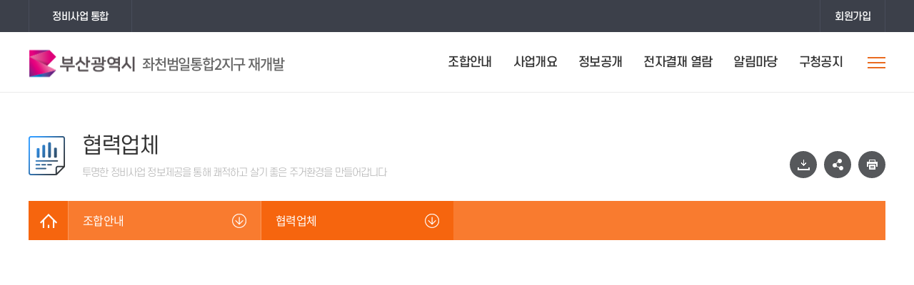

--- FILE ---
content_type: text/html;charset=UTF-8
request_url: https://dynamice.busan.go.kr/home/BARA_0000000000160/view.do?no=313
body_size: 36219
content:






<!DOCTYPE html>
<html lang="ko">
<head>

<meta charset="utf-8">
<meta http-equiv="X-UA-Compatible" content="IE=Edge">
<meta name="viewport" content="width=device-width, initial-scale=1.0, maximum-scale=1.0, minimum-scale=1.0, user-scalable=no, target-densitydpi=medium-dpi" />

<link rel="icon" href="data:;base64,iVBORw0KGgo=">

<!-- 공통 css -->
<link rel="stylesheet" media="all" href="/cmmCss/common.css"/>
<link rel="stylesheet" media="all" href="/cmmCss/defalut.css"/>
<link rel="stylesheet" media="all" href="/cmmCss/navi.css"/>
<link rel="stylesheet" media="all" href="/cmmCss/font-face.css"/>
<link rel="stylesheet" media="all" href="/cmmCss/slick.css"/>
<link rel="stylesheet" media="all" href="/cmmCss/jquery.mCustomScrollbar.css"/>

<!-- 공통 js -->
<script src="/cmmJs/jquery-1.11.0.js"></script>
<!-- <script src="/cmmJs/jquery-3.5.1.min.js"></script> -->
<script src="/cmmJs/jquery.easing.1.3.js"></script>
<script src="/cmmJs/cmm_layout.js"></script>
<script src="/cmmJs/slick.js"></script>
<script src="/cmmJs/jquery.mCustomScrollbar.min.js"></script>
<script src="/cmmJs/jquery.scrollbar.js"></script> <!-- 텍스트에리어 스크롤바 커스텀 -->
<link rel="stylesheet" media="all" href="/cmmCss/jquery.scrollbar.css"/>

<!-- 홈페이지 전용 css -->
<link rel="stylesheet" media="all" href="/home/css/layout.css?ver=230523"/>
<link rel="stylesheet" media="all" href="/home/css/main.css"/>
<link rel="stylesheet" media="all" href="/home/css/content.css"/>
<link rel="stylesheet" media="all" href="/home/css/sub.css?ver=220216"/>
<link rel="stylesheet" media="all" href="/home/css/board.css"/>


<!-- 홈페이지 전용 js -->
<script src="/home/js/topHeader.js"></script>
<script src="/home/js/main.js"></script>
<script src="/home/js/layout.js"></script>
<script src="/home/js/sub.js"></script>


<title>부산광역시 정비사업 통합홈페이지</title>
</head>

<body id="sub">
<!-- skipNavigation:S -->


<div id="skipNavi">
	<h1 class="blind"><!--사이트이릅 --> 부산시 정비사업 스킵네비게이션</h1>
	<ul>
		<li><a href="#container" class="skipLink">본문바로가기</a></li>
		<li><a href="#gnb" class="skipLink">주메뉴바로가기</a></li>
	</ul>
</div>
<!-- skipNavigation:E -->
<div id="wrap">
	<!-- header:S -->
	

<header class="header_wrap">
	<div class="header-top">
		<div class="inwrap">
			<div class="left-box">
				<ul>
					<li>
						<a href="/main.do">
							<span>정비사업 통합</span>
						</a>
					</li>
					
					
					
					
						
						
						
					
				</ul>
			</div><!-- left-box :: e -->


			<div class="right-box">
				
				<ul>
					<li>
						<a href="/view.do?no=103">
							<span>회원가입</span>
						</a>
					</li>
					
					<!-- <li>
						<a href="/dnmc/login.do" class="login">
							<span>로그인</span>
						</a>
					</li> -->
				</ul>
				

				<!-- 로그인 후 :: s -->
				
				<!-- 로그인 후 :: e -->
			</div><!-- right-box :: e -->


		</div><!-- inwrap :: e -->
	</div><!-- header-top :: e -->
<script>
	function bmbaLogin(sessionId, busiAraId, guildmemberId, password){
		
		//로그인 세션확인
		$.ajax({
		    url:"/bmba/getBmbaSession.do",
		    //dataType:"json",
		    type:'POST',
		    data: null,
		    success:function(data){
		    	 
	    		var frm = document.shareBmbaForm;
	    		frm.sessionId.value = sessionId;
	    		frm.busiAraId.value = busiAraId;
	    		frm.guildmemberId.value = guildmemberId;
	    		frm.password.value = password;
	    		frm.submit();
	    		return;
		    	 
		    	 
		    },
		    error:function(jqXHR, textStatus, errorThrown){
		       alert(textStatus)
		    }
		});
		 
		var frm = document.shareBmbaForm;
		frm.sessionId.value = sessionId;
		frm.busiAraId.value = busiAraId;
		frm.guildmemberId.value = guildmemberId;
		frm.password.value = password;
		frm.submit();
		 
		
	}
</script>

<form name="shareBmbaForm" method="post" action="/bmba/getDnmcSession.do">
	<input type="hidden" name="sessionId" 	value="" />	
	<input type="hidden" name="busiAraId" value="" />
	<input type="hidden" name="password" value="" />	
	<input type="hidden" name="guildmemberId" value="" />
	<input type="hidden" name="certiCd" value="" />
	<input type="hidden" name="_csrf" value="51855346-54e0-4f68-a735-0e9785924d0a" />
</form>

	


<div id="gnb-box">
	<div class="inwrap">
		<a href="/home/BARA_0000000000160/main.do" class="gnb-logo">
			<span class="img"></span>
			<span class="txt">좌천범일통합2지구 재개발</span>
		</a>


		<nav id="main-navi" class="gnb_wrap">
			<div class="m-gnb-btnBox">
				<a href="#n" class="m-gnb-btn">
					<span>모바일 메뉴 열기</span>
				</a>

				<a href="#n" class="m-gnb-btn-closed">
					<span>모바일 메뉴 닫기</span>
				</a>
			</div>
			
			
			<div id="gnb">		
				
				<div class="m-member">
					
					
					<ul class="login-list hide">
						<li>
							<a href="/dnmc/login.do" class="login">
								<span>로그인</span>
							</a>
						</li>

						<li>
							<a href="/view.do?no=103" class="join-member">
								<span>회원가입</span>
							</a>
						</li>
					</ul>
					
					
					

				</div>
				<ul class="topmenu">




	
		
	
		
	
		
					
		
	



	
					<li class="mn_l1 mn_type">
						<a href="/home/BARA_0000000000160/view.do?no=311" class="depth1_tit">
							<span>조합안내</span>
						</a>
						
						<div class="depth2_wrap">
							
							
							<ul class="depth2">
								
								
								
									
								
								
								
								<li>
									<a href="/home/BARA_0000000000160/view.do?no=311" class="depth2_tit"><span>추진위원장/조합장 인사말</span></a>
									
									
									
								</li>
								
								
 								
								
									
								
								
								
								<li>
									<a href="/home/BARA_0000000000160/view.do?no=312" class="depth2_tit"><span>추진위원회/조합 안내</span></a>
									
									
									
								</li>
								
								
 								
								
									
								
								
								
								<li>
									<a href="/home/BARA_0000000000160/view.do?no=313" class="depth2_tit"><span>협력업체</span></a>
									
									
									
								</li>
								
								
 								
 								
							</ul>
							
						</div>						
					</li>
		
	




	
		
	
		
	
		
	
		
	



	
					<li class="mn_l1 mn_type">
						<a href="/home/BARA_0000000000160/view.do?no=316" class="depth1_tit">
							<span>사업개요</span>
						</a>
						
						<div class="depth2_wrap">
							
							
							<ul class="depth2">
								
								
								
									
								
								
								
								<li>
									<a href="/home/BARA_0000000000160/view.do?no=316" class="depth2_tit"><span>위치도</span></a>
									
									
									
								</li>
								
								
 								
								
									
								
								
								
								<li>
									<a href="/home/BARA_0000000000160/view.do?no=317" class="depth2_tit"><span>조감도</span></a>
									
									
									
								</li>
								
								
 								
								
									
								
								
								
								<li>
									<a href="/home/BARA_0000000000160/view.do?no=318" class="depth2_tit"><span>배치도 및 건축물 계획</span></a>
									
									
									
								</li>
								
								
 								
								
									
								
								
								
								<li>
									<a href="/home/BARA_0000000000160/view.do?no=319" class="depth2_tit"><span>추진경과</span></a>
									
									
									
								</li>
								
								
 								
 								
							</ul>
							
						</div>						
					</li>
		
	




	
		
	
		
	
		
	



	
					<li class="mn_l1 mn_type">
						<a href="/home/BARA_0000000000160/view.do?no=321" class="depth1_tit">
							<span>정보공개</span>
						</a>
						
						<div class="depth2_wrap">
							
							
							<ul class="depth2">
								
								
								
									
								
								
								
								<li>
									<a href="/home/BARA_0000000000160/view.do?no=321" class="depth2_tit"><span>정보공개안내</span></a>
									
									
									
								</li>
								
								
 								
								
									
								
								
								
								<li>
									<a href="/home/BARA_0000000000160/view.do?no=322" class="depth2_tit"><span>최근공개자료</span></a>
									
									
									
								</li>
								
								
 								
								
									
								
								
								
								<li>
									<a href="/home/BARA_0000000000160/view.do?no=323" class="depth2_tit"><span>단계별공개자료</span></a>
									
									
									
								</li>
								
								
 								
 								
							</ul>
							
						</div>						
					</li>
		
	






	
					<li class="mn_l1 mn_type">
						<a href="/home/BARA_0000000000160/view.do?no=324" class="depth1_tit">
							<span>전자결재 열람</span>
						</a>
						
						<div class="depth2_wrap">
							
							
						</div>						
					</li>
		
	




	
		
	
		
	
		
	



	
					<li class="mn_l1 mn_type">
						<a href="/home/BARA_0000000000160/view.do?no=328" class="depth1_tit">
							<span>알림마당</span>
						</a>
						
						<div class="depth2_wrap">
							
							
							<ul class="depth2">
								
								
								
									
								
								
								
								<li>
									<a href="/home/BARA_0000000000160/view.do?no=328" class="depth2_tit"><span>자유게시판</span></a>
									
									
									
								</li>
								
								
 								
								
									
								
								
								
								<li>
									<a href="/home/BARA_0000000000160/view.do?no=329" class="depth2_tit"><span>입찰공고</span></a>
									
									
									
								</li>
								
								
 								
								
									
								
								
								
								<li>
									<a href="/home/BARA_0000000000160/view.do?no=327" class="depth2_tit"><span>조합원공지</span></a>
									
									
									
								</li>
								
								
 								
 								
							</ul>
							
						</div>						
					</li>
		
	




	
		
	



	
					<li class="mn_l1 mn_type">
						<a href="/home/BARA_0000000000160/view.do?no=332" class="depth1_tit">
							<span>구청공지</span>
						</a>
						
						<div class="depth2_wrap">
							
							
							<ul class="depth2">
								
								
								
									
								
								
								
								<li>
									<a href="/home/BARA_0000000000160/view.do?no=332" class="depth2_tit"><span>구청 공지사항</span></a>
									
									
									
								</li>
								
								
 								
 								
							</ul>
							
						</div>						
					</li>
		
	






		
	


				</ul>
				<div class="gnb-bg"></div>
			</div>
		</nav>
				
		

		<div class="all-menuBox">
			<a href="#n" class="all-menu">
				<span>ALL MENU</span>
			</a>
		</div>
	</div>
	
</div><!-- gnb-box :: e -->
<div class="gnb-fade-bg"></div>






<div class="all-menu-pop all-menu-bg">
	<div class="inwrap">
		<div class="all-menu-container">
			<div class="rel-box">
				<div class="top-box">
					<a href="/home/BARA_0000000000160/main.do" class="logo">
						<span class="img"></span>
						<span class="txt">좌천범일통합2지구 재개발</span>
					</a>
				</div>
				

				<div class="all-menu-box">




	
		
	
		
	
		
					
		
	



	
					<div class="all-menu-dorm">
						<a href="/home/BARA_0000000000160/view.do?no=311" class="depth1-tit">
							<span>조합안내</span>
						</a>
						
							
							<ul class="all-menu-depth2">
								
								
								
									
								
								
								
								<li>
									<a href="/home/BARA_0000000000160/view.do?no=311" class="depth2_tit"><span>추진위원장/조합장 인사말</span></a>
									
									
									
								</li>
								
								
 								
								
									
								
								
								
								<li>
									<a href="/home/BARA_0000000000160/view.do?no=312" class="depth2_tit"><span>추진위원회/조합 안내</span></a>
									
									
									
								</li>
								
								
 								
								
									
								
								
								
								<li>
									<a href="/home/BARA_0000000000160/view.do?no=313" class="depth2_tit"><span>협력업체</span></a>
									
									
									
								</li>
								
								
 								
 								
							</ul>
							
						</div>						
		
	




	
		
	
		
	
		
	
		
	



	
					<div class="all-menu-dorm">
						<a href="/home/BARA_0000000000160/view.do?no=316" class="depth1-tit">
							<span>사업개요</span>
						</a>
						
							
							<ul class="all-menu-depth2">
								
								
								
									
								
								
								
								<li>
									<a href="/home/BARA_0000000000160/view.do?no=316" class="depth2_tit"><span>위치도</span></a>
									
									
									
								</li>
								
								
 								
								
									
								
								
								
								<li>
									<a href="/home/BARA_0000000000160/view.do?no=317" class="depth2_tit"><span>조감도</span></a>
									
									
									
								</li>
								
								
 								
								
									
								
								
								
								<li>
									<a href="/home/BARA_0000000000160/view.do?no=318" class="depth2_tit"><span>배치도 및 건축물 계획</span></a>
									
									
									
								</li>
								
								
 								
								
									
								
								
								
								<li>
									<a href="/home/BARA_0000000000160/view.do?no=319" class="depth2_tit"><span>추진경과</span></a>
									
									
									
								</li>
								
								
 								
 								
							</ul>
							
						</div>						
		
	




	
		
	
		
	
		
	



	
					<div class="all-menu-dorm">
						<a href="/home/BARA_0000000000160/view.do?no=321" class="depth1-tit">
							<span>정보공개</span>
						</a>
						
							
							<ul class="all-menu-depth2">
								
								
								
									
								
								
								
								<li>
									<a href="/home/BARA_0000000000160/view.do?no=321" class="depth2_tit"><span>정보공개안내</span></a>
									
									
									
								</li>
								
								
 								
								
									
								
								
								
								<li>
									<a href="/home/BARA_0000000000160/view.do?no=322" class="depth2_tit"><span>최근공개자료</span></a>
									
									
									
								</li>
								
								
 								
								
									
								
								
								
								<li>
									<a href="/home/BARA_0000000000160/view.do?no=323" class="depth2_tit"><span>단계별공개자료</span></a>
									
									
									
								</li>
								
								
 								
 								
							</ul>
							
						</div>						
		
	






	
					<div class="all-menu-dorm">
						<a href="/home/BARA_0000000000160/view.do?no=324" class="depth1-tit">
							<span>전자결재 열람</span>
						</a>
						
							
						</div>						
		
	




	
		
	
		
	
		
	



	
					<div class="all-menu-dorm">
						<a href="/home/BARA_0000000000160/view.do?no=328" class="depth1-tit">
							<span>알림마당</span>
						</a>
						
							
							<ul class="all-menu-depth2">
								
								
								
									
								
								
								
								<li>
									<a href="/home/BARA_0000000000160/view.do?no=328" class="depth2_tit"><span>자유게시판</span></a>
									
									
									
								</li>
								
								
 								
								
									
								
								
								
								<li>
									<a href="/home/BARA_0000000000160/view.do?no=329" class="depth2_tit"><span>입찰공고</span></a>
									
									
									
								</li>
								
								
 								
								
									
								
								
								
								<li>
									<a href="/home/BARA_0000000000160/view.do?no=327" class="depth2_tit"><span>조합원공지</span></a>
									
									
									
								</li>
								
								
 								
 								
							</ul>
							
						</div>						
		
	




	
		
	



	
					<div class="all-menu-dorm">
						<a href="/home/BARA_0000000000160/view.do?no=332" class="depth1-tit">
							<span>구청공지</span>
						</a>
						
							
							<ul class="all-menu-depth2">
								
								
								
									
								
								
								
								<li>
									<a href="/home/BARA_0000000000160/view.do?no=332" class="depth2_tit"><span>구청 공지사항</span></a>
									
									
									
								</li>
								
								
 								
 								
							</ul>
							
						</div>						
		
	






		
	
				

					
					
				</div><!-- all-menu-box :: e -->

				

				<div class="all-menu-bottomBox">
					<ul>
						<!-- <li>
							<a href="/dnmc/login.do">
								<span>로그인</span>
							</a>
						</li> -->

						<li>
							<a href="/view.do?no=103">
								<span>회원가입</span>
							</a>
						</li>

						<li>
							<a href="/view.do?no=104">
								<span>아이디/비번 찾기</span>
							</a>
						</li>

						<li>
							<a href="/view.do?no=107">
								<span>회원 사업지구 승인요청</span>
							</a>
						</li>

						<li>
							<a href="/view.do?no=96">
								<span>이용약관</span>
							</a>
						</li>

						<li>
							<a href="/view.do?no=97">
								<span>개인정보처리방침</span>
							</a>
						</li>

						<li>
							<a href="/view.do?no=98">
								<span>홈페이지 개인정보처리방침</span>
							</a>
						</li>

						<li>
							<a href="/view.do?no=99">
								<span>저작권보호정책</span>
							</a>
						</li>

						<li>
							<a href="/view.do?no=100">
								<span>이메일무단수집거부</span>
							</a>
						</li>
					</ul>
				</div><!-- all-menu-bottomBox :: e -->


				<a href="#n" class="pop-closed">
					<span class="blinde">팝업창 닫기</span>
				</a>
			</div><!-- rel-box :: e -->
		</div><!-- all-menu-container :: e -->
	</div>
</div><!-- all-menu-pop :: e -->

</header><!-- header_wrap :: e -->
	<!-- header:E-->




<div id="sub-header" >

	<div class="sub-header-topBox">
		<div class="sub-inwrap">
			<div class="sub-titBox ty01">
				<h3 class="b-tit">협력업체</h3>
				<p class="s-txt">투명한 정비사업 정보제공을 통해 <br class="br-980"/>쾌적하고 살기 좋은 주거환경을 만들어갑니다</p>
			</div><!-- sub-titBox :: e -->

			<div class="sub-right-btnBox">
				<div class="share-sel-box">
					<a href="#n" class="sub-header-btn viewer-down-btn">
						<span class="blinde">뷰어 다운로드</span>
					</a>
					
					<div class="share-list-box viewer">
						<ul class="share-list">
							<li class="share-list-tit">
								<span>뷰어 다운로드</span>
							</li>

							<li>
								<a href="https://www.hancom.com/cs_center/csDownload.do" target="_blank" title="한글과 컴퓨터 다운로드(새창 열림)">
									<img src="/home/img/sub/ico-viewer-down01.jpg" alt="한글과 컴퓨터 아이콘">
								</a>
							</li>

							<li>
								<a href="https://get.adobe.com/kr/reader/" target="_blank" title="Adobe Acrobat Reader DC 다운로드(새창 열림)">
									<img src="/home/img/sub/ico-viewer-down02.jpg" alt="Adobe 아이콘">
								</a>
							</li>

							<li>
								<a href="https://www.microsoft.com/ko-kr/download/" target="_blank" title="Microsoft 워드 다운로드(새창 열림)">
									<img src="/home/img/sub/ico-viewer-down03.jpg" alt="Microsoft 워드 아이콘">
								</a>
							</li>

							<li>
								<a href="https://www.microsoft.com/ko-kr/download/" target="_blank" title="Microsoft 엑셀 다운로드(새창 열림)">
									<img src="/home/img/sub/ico-viewer-down04.jpg" alt="Microsoft 엑셀 아이콘">
								</a>
							</li>

							<li>
								<a href="https://www.microsoft.com/ko-kr/download/" target="_blank" title="Microsoft PPT 다운로드(새창 열림)">
									<img src="/home/img/sub/ico-viewer-down05.jpg" alt="Microsoft PPT 아이콘">
								</a>
							</li>

							<li class="share-list-close">
								<a href="#n" title="뷰어 다운로드 닫기">
									<img src="/home/img/sub/ico-sub-header-list-close.png" alt="뷰어 다운로드 버튼">
								</a>
							</li>
						</ul>
					</div><!-- share-list-box :: e -->
				</div><!-- share-sel-box :: e -->		
				
				<div class="share-sel-box">
					<a href="#n" class="sub-header-btn share-btn">
						<span class="blinde">공유하기</span>
					</a>
					
					<div class="share-list-box sns">
						<ul class="share-list">
							<li class="share-list-tit">
								<span>공유하기</span>
							</li>

							<li>
								<a href="#n" onclick="javascript:doShareTw();" title="트위터 공유하기(새창 열림)">
									<img src="/home/img/sub/ico-sheare-tw.jpg" alt="트위터 아이콘">
								</a>
							</li>

							<li>
								<a href="#n" onclick="javascript:doShareFa();" title="페이스북 공유하기(새창 열림)">
									<img src="/home/img/sub/ico-sheare-fb.jpg" alt="페이스북 아이콘">
								</a>
							</li>

							<li>
								<a href="#n" onclick="javascript:doShareKa();" title="카카오스토리 공유하기(새창 열림)">
									<img src="/home/img/sub/ico-sheare-ct.jpg" alt="카카오스토리 아이콘">
								</a>
							</li>
							
							<li class="share-list-close">
								<a href="#n" title="뷰어 다운로드 닫기">
									<img src="/home/img/sub/ico-sub-header-list-close.png" alt="뷰어 다운로드 버튼">
								</a>
							</li>
						</ul>
					</div><!-- share-list-box :: e -->
				</div><!-- share-sel-box :: e -->

				<a href="#n" class="sub-header-btn print-btn" onclick="javascript:openprint();">
					<span class="blinde">프린트하기</span>
				</a>

			</div><!-- sub-right-btnBox :: e -->
		</div>
	</div><!-- sub-header-topBox :: e -->
	
	<script>
		function openprint(){
			window.open('/home/pop_print.do','new_print','width=1100,height=600,scrollbars=yes');
		}
		function doShareFa(){
            var popupOpt = "width=600, height=600";  // 팝업창 크기
			window.open("http://www.facebook.com/sharer/sharer.php?u="+encodeURIComponent(window.location.href), "",popupOpt);
        }
        function doShareTw(){
            var popupOpt = "width=600, height=600";  // 팝업창 크기
			window.open("http://twitter.com/intent/tweet?url="+encodeURIComponent(window.location.href), "",popupOpt);
        }
        function doShareKa(){
            var popupOpt = "width=600, height=600";  // 팝업창 크기
			window.open("https://story.kakao.com/share?url="+encodeURIComponent(window.location.href), "",popupOpt);
        }
	</script>
	
		
	
	
	
	
	
	
	
	
	
			
		
				
					
		
				
					
		
			
				
				
				
				
				
				
					
		
	
			
		
				
					
		
				
					
		
				
					
		
				
					
		
	
			
		
				
					
		
				
					
		
				
					
		
	
			
		
	
			
		
				
					
		
				
					
		
				
					
		
	
			
		
				
					
		
	
			
		
				
					
		
				
					
		
				
					
		
				
					
		
	
	
	<div id="sub-navi-container" class="depth4-ty">
	
		<div class="depth1To3-box">
			<div class="sub-inwrap">
				<a href="/home/BARA_0000000000160/main.do" class="go_main-btn">
					<span class="blinde">홈으로 바로가기</span>
				</a>
				<div class="sub-nav-wrap">
					<ul class="depth01-container">
						
						
						<!-- 1 depth :: s -->
						<li class="depth01-item">
							<a href="#" class="depth01-title" title="현재 탭 축소 됨">
								<span>조합안내</span>
							</a>
							<div class="depth02-wrap">
								<ul class="depth02-container">
									
										
											<li class="depth02-item"><a href="/home/BARA_0000000000160/view.do?no=311">조합안내</a></li>
										
										
									
										
											<li class="depth02-item"><a href="/home/BARA_0000000000160/view.do?no=316">사업개요</a></li>
										
										
									
										
											<li class="depth02-item"><a href="/home/BARA_0000000000160/view.do?no=321">정보공개</a></li>
										
										
									
										
											<li class="depth02-item"><a href="/home/BARA_0000000000160/view.do?no=324">전자결재 열람</a></li>
										
										
									
										
											<li class="depth02-item"><a href="/home/BARA_0000000000160/view.do?no=328">알림마당</a></li>
										
										
									
										
											<li class="depth02-item"><a href="/home/BARA_0000000000160/view.do?no=332">구청공지</a></li>
										
										
									
										
											<li class="depth02-item"><a href="/home/BARA_0000000000160/view.do?no=404">이용안내</a></li>
										
										
									
								</ul>
							</div>
						</li>
						<!-- 1 depth :: e -->
						

						
						<!-- 2 depth :: s -->
						<li class="depth01-item">
							<a href="#" class="depth01-title" title="현재 탭 축소 됨">
								<span>협력업체</span>
							</a>
							<div class="depth02-wrap">
								<ul class="depth02-container">
									
										
											
												
													<li class="depth02-item"><a href="/home/BARA_0000000000160/view.do?no=311">추진위원장/조합장 인사말</a></li>
												
												
											
												
													<li class="depth02-item"><a href="/home/BARA_0000000000160/view.do?no=312">추진위원회/조합 안내</a></li>
												
												
											
												
													<li class="depth02-item"><a href="/home/BARA_0000000000160/view.do?no=313">협력업체</a></li>
												
												
											
										
									
										
									
										
									
										
									
										
									
										
									
										
									
								</ul>
							</div>
						</li>
						<!-- 2 depth :: e -->
						
						
					</ul>
				</div><!-- sub-nav-wrap :: e -->
			</div>
		</div><!-- depth1To3-box ::e -->
	</div><!-- sub-navi-container :: e -->
		

		
</div><!-- sub-header :: e -->



<!-- 4차,5차 메뉴가 있는 경우 탭으로 처리 -->
 

<!-- 페이지 유형별 로드 -->
  	
 		
 	
 		<!-- 프로그램 -->
		
		
			
		<!--<!DOCTYPE html PUBLIC "-//W3C//DTD HTML 4.01 Transitional//EN" "http://www.w3.org/TR/html4/loose.dtd">  -->


<div id="container" class="sub-container">
	<div class="sub-inwrap">

	
	
	
	
		<div class="tb-wrap rspvn-box tb-ty mb0">
			<div class="rspvn-tb">
				
			</div>
		</div>
	
	
	

	</div>
</div>
		
 		
 	
 	
	 
 
  
 
	<!-- footer:S -->
	

<footer id="footer">
	<div class="f-banner-zone">
		<div class="inwrap">
			<div class="f-banner-controlor">
				<a href="#n" class="prev">
					<span class="blinde">이전</span>
				</a>

				<a href="#n" class="next">
					<span class="blinde">다음</span>
				</a>

				<a href="#n" class="stop">
					<span class="blinde">멈춤</span>
				</a>

				<a href="#n" class="play" style="display:none;">
					<span class="blinde">재생</span>
				</a>
			</div><!-- f-banner-controlor :: e -->
			
			<ul class="f-banner-slide">
				
					<li>
						<a href="https://www.busan.go.kr" target="_blank" rel="noopener noreferrer" title="부산광역시">
							<img src="/data/banner/IMGR_202305220531022040.png" height="45" alt="부산광역시">
						</a>
					</li>
				
					<li>
						<a href="https://www.molit.go.kr" target="_blank" rel="noopener noreferrer" title="국토교통부">
							<img src="/data/banner/IMGR_202112210336466410.png" height="45" alt="국토교통부">
						</a>
					</li>
				
					<li>
						<a href="https://www.lx.or.kr" target="_blank" rel="noopener noreferrer" title="LX 한국국토정보공사">
							<img src="/data/banner/IMGR_202112210337184930.png" height="45" alt="LX 한국국토정보공사">
						</a>
					</li>
				
					<li>
						<a href="http://www.iros.go.kr/" target="_blank" rel="noopener noreferrer" title="대한민국 법원 인터넷등기소">
							<img src="/data/banner/IMGR_202112210337274690.jpg" height="45" alt="대한민국 법원 인터넷등기소">
						</a>
					</li>
				
					<li>
						<a href="https://www.bmc.busan.kr" target="_blank" rel="noopener noreferrer" title="BMC 부산도시공사">
							<img src="/data/banner/IMGR_202112210337434080.jpg" height="45" alt="BMC 부산도시공사">
						</a>
					</li>
				
					<li>
						<a href="http://www.eum.go.kr/web/am/amMain.jsp" target="_blank" rel="noopener noreferrer" title="토지이음">
							<img src="/data/banner/IMGR_202112210338106860.png" height="45" alt="토지이음">
						</a>
					</li>
				
					<li>
						<a href="https://www.law.go.kr/" target="_blank" rel="noopener noreferrer" title="법제처 국가법령정보센터">
							<img src="/data/banner/IMGR_202202030359384210.png" height="45" alt="법제처 국가법령정보센터">
						</a>
					</li>
				
					<li>
						<a href="https://www.khug.or.kr/index.jsp" target="_blank" rel="noopener noreferrer" title="HUG 주택도시보증공사">
							<img src="/data/banner/IMGR_202202030400471450.png" height="45" alt="HUG 주택도시보증공사">
						</a>
					</li>
				
					<li>
						<a href="https://www.reb.or.kr/reb/main.do" target="_blank" rel="noopener noreferrer" title="REB 한국부동산원">
							<img src="/data/banner/IMGR_202202030401075020.png" height="45" alt="REB 한국부동산원">
						</a>
					</li>
				
					<li>
						<a href="https://jeongbi.lh.or.kr" target="_blank" rel="noopener noreferrer" title="LH 한국토지주택공사 정비사업지원기구">
							<img src="/data/banner/IMGR_202204270258108420.jpg" height="45" alt="LH 한국토지주택공사 정비사업지원기구">
						</a>
					</li>
				
				<!-- <li>
					<a href="http://www.busan.go.kr/open/index.jsp" target="_blank" title="부산광역시 홈페이지 바로가기 (새창 열림)">
						<img src="/est/img/layout/f-banner01.jpg" alt="부산광역시 로고">
					</a>
				</li>

				<li>
					<a href="http://www.molit.go.kr/portal.do" target="_blank" title="국토교통부 홈페이지 바로가기 (새창 열림)">
						<img src="/est/img/layout/f-banner02.jpg" alt="국토교통부 로고">
					</a>
				</li>

				<li>
					<a href="https://www.lh.or.kr/index.do" target="_blank" title="LH 한국토지주택공사 홈페이지 바로가기 (새창 열림)">
						<img src="/est/img/layout/f-banner03.jpg" alt="LH 한국토지주택공사 로고">
					</a>
				</li>

				<li>
					<a href="https://www.lx.or.kr/kor.do" target="_blank" title="LX 한국국토정보공사 홈페이지 바로가기 (새창 열림)">
						<img src="/est/img/layout/f-banner04.jpg" alt="LX 한국국토정보공사 로고">
					</a>
				</li>

				<li>
					<a href="http://www.khug.or.kr/" target="_blank" title="HUG 주택도시보증공사 홈페이지 바로가기 (새창 열림)">
						<img src="/est/img/layout/f-banner05.jpg" alt="HUG 주택도시보증공사 로고">
					</a>
				</li>

				<li>
					<a href="https://www.nts.go.kr/" target="_blank" title="국세청 홈페이지 바로가기 (새창 열림)">
						<img src="/est/img/layout/f-banner06.jpg" alt="국세청 로고">
					</a>
				</li>

				<li>
					<a href="https://www.moleg.go.kr" target="_blank" title="법제처 홈페이지 바로가기 (새창 열림)">
						<img src="/est/img/layout/f-banner07.jpg" alt="법제처 로고">
					</a>
				</li>



				반복문 :: s
				<li>
					<a href="http://www.busan.go.kr/open/index.jsp" target="_blank" title="부산광역시 홈페이지 바로가기 (새창 열림)">
						<img src="/est/img/layout/f-banner01.jpg" alt="부산광역시 로고">
					</a>
				</li>

				<li>
					<a href="http://www.molit.go.kr/portal.do" target="_blank" title="국토교통부 홈페이지 바로가기 (새창 열림)">
						<img src="/est/img/layout/f-banner02.jpg" alt="국토교통부 로고">
					</a>
				</li>

				<li>
					<a href="https://www.lh.or.kr/index.do" target="_blank" title="LH 한국토지주택공사 홈페이지 바로가기 (새창 열림)">
						<img src="/est/img/layout/f-banner03.jpg" alt="LH 한국토지주택공사 로고">
					</a>
				</li>

				<li>
					<a href="https://www.lx.or.kr/kor.do" target="_blank" title="LX 한국국토정보공사 홈페이지 바로가기 (새창 열림)">
						<img src="/est/img/layout/f-banner04.jpg" alt="LX 한국국토정보공사 로고">
					</a>
				</li>

				<li>
					<a href="http://www.khug.or.kr/" target="_blank" title="HUG 주택도시보증공사 홈페이지 바로가기 (새창 열림)">
						<img src="/est/img/layout/f-banner05.jpg" alt="HUG 주택도시보증공사 로고">
					</a>
				</li>

				<li>
					<a href="https://www.nts.go.kr/" target="_blank" title="국세청 홈페이지 바로가기 (새창 열림)">
						<img src="/est/img/layout/f-banner06.jpg" alt="국세청 로고">
					</a>
				</li>

				<li>
					<a href="https://www.moleg.go.kr" target="_blank" title="법제처 홈페이지 바로가기 (새창 열림)">
						<img src="/est/img/layout/f-banner07.jpg" alt="법제처 로고">
					</a>
				</li> -->
				<!-- 반복문 :: e -->

			</ul><!-- f-banner-slide :: e -->
		</div><!-- inwrap :: e -->
	</div><!-- f-banner-zone :: e -->



	<div class="foot02">
		<div class="inwrap">
			<div class="footer-linkBox">
				<ul class="footer-link">
					<li>
						<a href="/home/BARA_0000000000160/view.do?no=404">
							<span>이용약관</span>
						</a>
					</li>

					<li>
						<a href="/home/BARA_0000000000160/view.do?no=405" class="point">
							<span>개인정보처리방침</span>
						</a>
					</li>
					
					<!-- 
					<li>
						<a href="/view.do?no=98">
							<span>홈페이지 개인정보처리방침</span>
						</a>
					</li>
					 -->

					<li>
						<a href="/home/BARA_0000000000160/view.do?no=406">
							<span>저작권보호정책</span>
						</a>
					</li>

					<li>
						<a href="/home/BARA_0000000000160/view.do?no=407">
							<span>이메일무단수집거부</span>
						</a>
					</li>

					<li class="all-menuBox">
						<a href="#n" class="all-menu">
							<span>사이트맵</span>
						</a>
					</li>
				</ul><!-- footer-link :: e -->
			</div><!-- footer-linkBox :: e -->
			<!--
			<div class="footer-address">
				<p class="address">
					[47545] 부산광역시 연제구 중앙대로 1001(연산동)
					<span>홈페이지 관련 문의: tel 070-4351-0113(헬프데스크), 051-888-4251, 4252 (월~금 09:00-18:00, 공휴일 제외)</span>
				</p>
				<p class="copyright">© Busan Metropolitan City all rights reserved.</p>
			</div>
			-->
		</div><!-- inwrap :: e -->
	</div>
</footer>
	<!-- footer:E -->
</div>
</body>
</html>
				


--- FILE ---
content_type: text/css
request_url: https://dynamice.busan.go.kr/cmmCss/common.css
body_size: 12186
content:
* {margin:0;padding:0;}

html, body, div, span, object, iframe,
h1, h2, h3, h4, h5, h6, p, blockquote, pre,
abbr, address, cite, code,
del, dfn, em, img, ins, kbd, q, samp,
small, strong, sub, sup, var,
b, i,
dl, dt, dd, ol, ul, li,
fieldset, form, label, legend,

article, aside, canvas, details, figcaption, figure, 
footer, header, hgroup, menu, nav, section, summary,
time, mark, audio, video { border: 0; outline: 0;  font-size: 100%;}

h1, h2, h3, h4, h5, h6 {font-weight:normal;}

a { margin: 0; padding: 0; border: 0; font-size: 100%; }

strong {font-weight:600}

button {border:none}




/*��ũ*/
a{color:#333;text-decoration:none;}
a:active {}
a:focus {}
a:visited, a:visited *, a.visited, a.visited:visited {text-decoration:none;}
a:hover,a:hover *,a.visited:hover {text-decoration:none;}

/*list*/
ol, ul, li, dd, dl, dt {list-style:none;}
.fllist, .frlist {position:relative;}
ul.fllist li , .fllist > * {float:left;}
ul.frlist li , .frlist > * {float:right;}
.fllist:after , .frlist:after {clear:both;display:block;content:"";}

/* Form */
fieldset {padding:0px;margin:0px;border:0px;}
legend{display:none;}

input::-ms-clear {display: none;}
/*
input[type='tel'],input[type='url'],input[type='number'], input[type='email'], input[type='text'], input[type='password'], 
input.text,input.password {
	border-left:1px solid #cbcbcb;border-top:1px solid #cbcbcb;border-right:1px solid #e4e4e4;border-bottom:1px solid #e4e4e4;background-color:#fff;line-height:1.25em;margin:1px;padding:0.2em 5px 0.3em 5px;height:27px;font-size:13px;}
*/
input[type='image'], input.image,
input[type='radio'], input.radio,
input[type='checkbox'], input.checkbox,
input.radio,input.checkbox {border:0px !important;border:none;vertical-align:middle;padding:0px;margin:0px;}

input.readonly {background-color:#ededed;}

label::before {content:" ";}
input.disabled, input:disabled {background-color:#ededed;}
input.required, input:required {}

/* select , select.select {border:1px solid #ececec; background-color:#fff;line-height:1.25em;margin:1px;padding:0.2em 5px 0.3em 5px;height:35px;line-height:35px;font-size:13px;} */
textarea {border:1px solid #ddd; padding:2px 5px;}

input[type="file"] {border:0;padding:0;margin:1px;height:auto;border-style:solid;border-left:1px solid #cbcbcb;border-top:1px solid #cbcbcb;border-right:1px solid #e4e4e4;border-bottom:1px solid #e4e4e4;height:2em;padding:0.30em 5px 0.4em 5px;line-height:1.1em;box-sizing:content-box;font-size:1em;vertical-align:middle;}

/* img */
img {border:0px;vertical-align:middle;} 
img.button {cursor:pointer;}
button.imgBtn {padding:0px;margin:0px;border:0px;cursor:pointer;}

/* Table */
table { border-collapse: collapse; border-spacing: 0px;}
table caption{height:0;width:0;text-indent:-9999px;}

* {-webkit-text-size-adjust:none;}

hr{ display:none;}

/* table common */
table {border-collapse:collapse;}
table caption{height:0;width:0;text-indent:-9999px;}

/*����*/
.tc {text-align:center;}
.tl {text-align:left;}
.tr {text-align:right;}
.leftImpr {text-align:left !important;}
.rightImpr {text-align:right !important;}
.centerImpr {text-align:center !important;}
.vtop,.vtop > * {vertical-align:text-top !important;}
.vcen,.vcen > * {vertical-align:middle !important;}
.vfoot,.vfoot > * {vertical-align:text-bottom !important;}
.vtop2 {vertical-align:top !important;}
.vcen2 {vertical-align:middle !important;}
.vfoot2 {vertical-align:bottom !important;}


/* ��Ʈ���� */
.c_b0  {color:#000 !important;}
.c_b0b  {color:#000 !important;font-weight:600  !Important}
.c_b2  {color:#222 !important;}
.c_b2b  {color:#222 !important;font-weight:600  !Important}
.c_b3  {color:#333 !important;}
.c_b3b  {color:#333 !important;font-weight:600  !Important}
.c_b5  {color:#555 !important;}
.c_b5b  {color:#555 !important;font-weight:600  !Important}
.c_b6  {color:#666 !important;}
.c_b6b  {color:#666 !important;font-weight:600  !Important}
.c_b8  {color:#888 !important;}
.c_b9  {color:#999 !important;}
.c_bf  {color:#fff !important;}

.c_red {color:#DF2519 !important;}
.c_redb {color:#DF2519 !important;font-weight:600  !Important}
.c_blue {color:#053190 !important;}
.c_blueb {color:#053190 !important;font-weight:600 !Important}
.c_pink {color:#f9587d !important}
.c_gold {color:#b8883c !important;}
.c_green {color:#758d0a !important;}
.c_brown {color:#9F2C00 !important;}
.c_org {color:#ff5612 !important;}

/* ��Ʈ�Ӽ� */
.fnmar {font-weight:normal !important;}
.fbold {font-weight:bold !important;}
.let_s0 {letter-spacing:0  !important}

.f9 {font-size:9px;}
.f10 {font-size:10px;}
.f11 {font-size:11px;}
.f12 {font-size:12px !important;}
.f13 {font-size:13px !important;}
.f14 {font-size:14px !important;}
.f15 {font-size:15px !important;}
.f16 {font-size:16px !important;}
.f17 {font-size:17px;}
.f18 {font-size:18px;}
.f20 {font-size:20px;}


/*�ణ*/
.lh190 {line-height:190%;}
.lh180 {line-height:180%;}
.lh170 {line-height:170%;}
.lh160 {line-height:160%;}
.lh150 {line-height:150%;}
.lh140 {line-height:140%;}
.lh130 {line-height:130%;}
.lh120 {line-height:120%;}
.lh110 {line-height:110%;}



/* ��ġ�� */
.pb3{padding-bottom:3px;}
.pb5{padding-bottom:5px;}
.pb10{padding-bottom:10px;}
.pb15{padding-bottom:15px;}
.pb20{padding-bottom:20px;}
.pb25{padding-bottom:25px;}
.pb30{padding-bottom:30px;}
.pb40{padding-bottom:40px;}
.pb50{padding-bottom:50px;}


.pl1{ padding-left:1px;}
.pl2{ padding-left:2px;}
.pl3{ padding-left:3px;}
.pl5{ padding-left:5px;}
.pl7{ padding-left:7px;}
.pl8{ padding-left:8px;}
.pl9{ padding-left:9px;}
.pl10{ padding-left:10px;}
.pl13{ padding-left:13px;}
.pl15{ padding-left:15px;}
.pl20{ padding-left:20px;}
.pl21{ padding-left:21px;}
.pl23{ padding-left:23px;}
.pl24{ padding-left:24px;}
.pl25{ padding-left:25px;}
.pl30{ padding-left:30px;}
.pl35{ padding-left:35px;}
.pl40{ padding-left:40px;}
.pl44{ padding-left:44px;}
.pl50{ padding-left:50px;}
.pl230{ padding-left:230px;}
.pl212{ padding-left:212px;}

.pr1{padding-right:1px;}
.pr3{padding-right:3px;}
.pr5{padding-right:5px;}
.pr10{padding-right:10px;}
.pr15{padding-right:15px;}
.pr20{padding-right:20px;}
.pr25{padding-right:25px;}
.pr30{padding-right:30px;}
.pr35{padding-right:35px;}
.pr40{ padding-right:40px;}

.pt0{ padding-top:0 !important;}
.pt1{ padding-top:1px;}
.pt2{ padding-top:2px;}
.pt3{ padding-top:3px;}
.pt4{ padding-top:4px;}
.pt5{ padding-top:5px;}
.pt6{ padding-top:6px;}
.pt7{ padding-top:7px;}
.pt8{ padding-top:8px;}
.pt9{ padding-top:9px;}
.pt10{ padding-top:10px;}
.pt13{ padding-top:13px;}
.pt15{ padding-top:15px;}
.pt18{ padding-top:18px;}
.pt20{ padding-top:20px;}
.pt25{ padding-top:25px;}
.pt29{ padding-top:29px;}
.pt30{ padding-top:30px;}
.pt35{ padding-top:35px;}
.pt40{ padding-top:40px;}
.pt65{ padding-top:65px;}
.pt100{ padding-top:100px;}
.pt130{ padding-top:130px;}
.pt146{ padding-top:146px;}

.ml2 { margin-left:2px !Important;}
.ml3 { margin-left:3px;}
.ml5 { margin-left:5px;}
.ml6 { margin-left:6px;}
.ml10 { margin-left:10px;}
.ml15 { margin-left:15px;}
.ml17 { margin-left:17px;}
.ml20 { margin-left:20px;}
.ml25 { margin-left:25px;}
.ml28 { margin-left:28px;}
.ml30 { margin-left:30px;}
.ml40 { margin-left:40px;}
.ml50 { margin-left:50px;}
.ml60 { margin-left:60px;}
.ml70 { margin-left:70px;}

.mr0{ margin-right:0 !important;}
.mr1{ margin-right:1px !important;}
.mr3{ margin-right:3px;}
.mr5{ margin-right:5px;}
.mr7{ margin-right:7px;}
.mr10{ margin-right:10px;}
.mr15{ margin-right:15px;}
.mr20{ margin-right:20px;}
.mr25{ margin-right:25px;}
.mr30 { margin-right:30px;}
.mr40 { margin-right:40px;}
.mr50 { margin-right:50px;}
.mr60 { margin-right:60px;}

.mt1{ margin-top:1px;}
.mt2{ margin-top:2px;}
.mt3{ margin-top:3px;}
.mt5{ margin-top:5px;}
.mt8{ margin-top:8px;}
.mt10{ margin-top:10px;}
.mt15{ margin-top:15px;}
.mt20{ margin-top:20px;}
.mt25{ margin-top:25px;}
.mt30{ margin-top:30px;}
.mt40{ margin-top:40px;}
.mt50{ margin-top:50px;}
.mt60{ margin-top:60px;}
.mt200{ margin-top:200px;}

.mb0{ margin-bottom:0 !important;}
.mb1{ margin-bottom:1px;}
.mb2{ margin-bottom:2px;}
.mb3{ margin-bottom:3px;}
.mb5{ margin-bottom:5px !important;}
.mb8{ margin-bottom:8px;}
.mb10{ margin-bottom:10px !important;}
.mb12{ margin-bottom:12px;}
.mb15{ margin-bottom:15px !important;}
.mb20{ margin-bottom:20px !important;}
.mb25{ margin-bottom:25px !important;}
.mb30{ margin-bottom:30px !important;}
.mb35{ margin-bottom:35px !important;}
.mb40{ margin-bottom:40px;}
.mb50{ margin-bottom:50px;}
.mb54{ margin-bottom:54px;}
.mb60{ margin-bottom:60px;}

.lh24 {line-height:24px !important;}
.lh110 {line-height:110%;}
.lh120 {line-height:120%;}
.lh130 {line-height:130%;}
.lh140 {line-height:140%;}
.lh150 {line-height:150%;}
.lh160 {line-height:160%;}
.lh180 {line-height:180%;}
.lh200 {line-height:200%;}


.vt {vertical-align:top;}
.vm {vertical-align:middle;}
.vb {vertical-align:bottom;}

.tc {text-align:center !important;}
.tr {text-align:right !important;}
.tl {text-align:left !important;}

.cl{clear:left;}
.cr{clear:right;}
.cb{clear:both;}

.fl{ float:left}
.fr{ float:right}

.ft-11{ font-size:11px}
.ft-12{ font-size:12px}
.ft-14{ font-size:14px; line-height:170%}
.ft-15{ font-size:15px;}
.ft-16{ font-size:16px;}
.ft-17{ font-size:17px;}
.ft-18{ font-size:18px;}

.btn-tr{width:100%; overflow:hidden; text-align:right;}
.btn-tc{width:100%; overflow:hidden; text-align:center;}
.btn-tl{width:100%; overflow:hidden; text-align:left;}


.behind{left: -9999em; top: -9999em; width: 1px; height: 1px; overflow: hidden; position: absolute;}
.hidden{display:none}


/*font_color*/
.c-black{color:#444;}
.c-blackb{color:#444;font-weight:600  !Important}
.c-pink{color:#fe06d8;}
.c-pinkb{color:#fe06d8;font-weight:600 !Important}
.c-red{color:#f63939;}
.c-redb{color:#f63939;font-weight:600  !Important}
.c-blue{color:#004b8d;}
.c-blueb{color:#004b8d; font-weight:600  !Important;}
.c-green{color:#81b70e}
.c-greenb{color:#81b70e; font-weight:600 !Important;}
.c-cyan{color:#01b78a}
.c-cyanb{color:#01b78a; font-weight:600  !Important;}
.c-violet{color:#ad07ea}
.c-violebt{color:#ad07ea;font-weight:600 !Important;}
.c-orange{color:#ff960d;}
.c-orangeb{color:#ff960d; font-weight:600  !Important;}
.c-yellow{color:#ffd304;}
.c-yellowb{color:#ffd304; font-weight:600  !Important;}
.c-cyan{ color:#46cad7 !Important}
.c-cyanb{ font-weight:600 !Important; color:#46cad7 !Important}


/* font-weight */
.fw-200 {font-weight:200 !important;}
.fw-300 {font-weight:300 !important;}
.fw-400 {font-weight:400 !important;}
.fw-500 {font-weight:500 !important;}
.fw-600 {font-weight:600 !important;}
.fw-700 {font-weight:700 !important;}


input {border-radius:0; -webkit-appearance:none; -webkit-border-radius:0;}

select {margin:0; padding:0; box-sizing:border-box; appearance:none; -webkit-appearance:none; -moz-appearance:none; background:url('../portal/img/layout/ico-select.png') no-repeat right 20px center; border-radius:0;}
select::-ms-expand {display:none; }
textarea {width: 100%; padding:10px 15px; border:1px solid #ececec; box-sizing:border-box; resize:none;}



/* width */
.w30 {width:30px;}
.w40 {width:40px;}
.w50 {width:50px;}
.w60 {width:60px;}
.w70 {width:70px;}
.w80 {width:80px;}
.w90 {width:90px;}
.w100 {width:100px;}
.w120 {width:120px;}
.w120ip {width:120px !important;}
.w130 {width:130px;}
.w150 {width:150px;}
.w200 {width:200px;}
.w250 {width:250px;}
.w300 {width:300px;}

.w10p {width:10%;}
.w15p {width:15%;}
.w20p {width:20%;}
.w25p {width:25%;}
.w30p {width:30%;}
.w35p {width:35%;}
.w40p {width:40%;}
.w45p {width:45%;}
.w50p {width:50%;}
.w60p {width:60%;}
.w70p {width:70%;}
.w80p {width:80%;}
.w90p {width:90%;}
.w100p {width:100%;}
.w100pip {width:100% !important;}

--- FILE ---
content_type: text/css
request_url: https://dynamice.busan.go.kr/home/css/board.css
body_size: 41045
content:
/* 조건검색 */
.condition-search-container {width:100%; padding:22px 30px; background:#eff1f4; box-sizing:border-box; margin-bottom:20px;}
.condition-search-container .b-tit {font-family:'S-CoreDream', sans-serif; font-size:18px; letter-spacing:-0.04em; font-weight:400; color:#333; margin-bottom:14px;}
.condition-searchBox {}
.condition-searchBox:after, .condition-search-top:after {content:''; display:block; clear:both;}
.condition-searchBox select {display:block; float:left; height:50px; line-height:50px; background-color:#fff; padding:0 20px; border:1px solid #e9ebee; border-radius:5px; box-sizing:border-box; font-family:'Noto Sans', sans-serif; font-size:16px; letter-spacing:-0.04em; font-weight:400; color:#333;}

.condition-search-top select {width:calc(33.33% - 20px / 3); margin-left:10px;}
.condition-search-top select:first-child {margin-left:0;}

.condition-search-bottom {margin-top:10px;}
.condition-search-bottom:after {content:''; display:block; clear:both;}
.condition-search-bottom select {max-width:265px; width:100%;}
.condition-search-bottom input[type="text"] {display:block; float:left; height:50px; line-height:50px; background-color:#fff; padding:0 20px; border:1px solid #e9ebee; border-radius:5px; box-sizing:border-box; font-family:'Noto Sans', sans-serif; font-size:16px; letter-spacing:-0.04em; font-weight:400; color:#333; margin:0 10px; max-width:540px; width:100%;}
.condition-search-bottom .condition-searchBtn {width: 110px; height: 50px; line-height: 50px; background: #7e838b; box-sizing: border-box; border-radius: 5px; cursor: pointer; display: block; float: left; transition: all 0.3s ease-out; -webkit-transition: all 0.3s ease-out; -moz-transition: all 0.3s ease-out; -o-transition: all 0.3s ease-out;}
.condition-search-bottom .condition-searchBtn span {font-family:'Noto Sans', sans-serif; font-size:16px; letter-spacing:-0.04em; font-weight:400; color:#fff; padding-left:25px; background:url('../img/board/ico-condition-searchBtn.png') no-repeat center left;}
.condition-search-bottom .condition-searchBtn:hover, .condition-search-bottom .condition-searchBtn:focus {background:#5c5f65;}


/* 게시판 상단 타입 */
.board-list-top {width:100%; margin-bottom:20px;}
.board-list-top:after {content:''; display:block; clear:both;}
.board-list-top .board-list-top-total {font-family:'Noto Sans', sans-serif; font-size:14px; letter-spacing:-0.06em; font-weight:200; color:#666; float:left; margin-top:35px;}
.board-list-top-search {float:right;}
.board-list-top-search:after {content:''; display:block; clear:both;}
.board-list-top-search select {width:115px; height:50px; line-height:50px; padding:0 20px; border:1px solid #e9ebee; border-radius:5px; box-sizing:border-box; font-family:'Noto Sans', sans-serif; font-size:16px; letter-spacing:-0.04em; font-weight:400; color:#333; display:block; float:left;}

.board-list-top-search input[type="text"] {width:330px; height:50px; line-height:50px; padding:0 20px; border:1px solid #e9ebee; border-radius:5px; border-top-right-radius:0; border-bottom-right-radius:0; box-sizing:border-box; font-family:'Noto Sans', sans-serif; font-size:16px; letter-spacing:-0.04em; font-weight:400; color:#333; display:block; float:left; margin-left:4px;}
.board-list-top-search button {width:70px; height:50px; line-height:50px; cursor:pointer; display:block; float:left; background:#7e838b; font-family:'Noto Sans', sans-serif; font-size:16px; letter-spacing:-0.04em; font-weight:400; color:#fff; border-radius:5px; border-top-left-radius:0; border-bottom-left-radius:0; transition:all 0.3s ease-out; -webkit-transition:all 0.3s ease-out; -moz-transition:all 0.3s ease-out; -o-transition:all 0.3s ease-out;}
.board-list-top-search button:hover, .board-list-top-search button:focus {background:#56585b;}

.board-list-top-select-search {float:left;}
.board-list-top-select-search:after {content:''; display:block; clear:both;}
.board-list-top-select-search select {width:165px; height:50px; line-height:50px; padding:0 20px; border:1px solid #e9ebee; border-radius:5px; box-sizing:border-box; font-family:'Noto Sans', sans-serif; font-size:16px; letter-spacing:-0.04em; font-weight:400; color:#333; display:block; float:left; margin-right:5px;}
.board-list-top-select-search input {height: 50px; padding: 11px 15px; box-sizing: border-box; border: 1px solid #e9ebee; border-radius: 3px; font-size: 16px; font-family: 'Noto Sans', sans-serif; letter-spacing: -0.04em; font-weight: 200; color: #333; float: left; margin-right:5px;}

.board-list-top-select-search button {width:75px; height:50px; line-height:50px; cursor:pointer; display:block; float:left; background:#7e838b; font-family:'Noto Sans', sans-serif; font-size:16px; letter-spacing:-0.04em; font-weight:400; color:#fff; border-radius:5px; transition:all 0.3s ease-out; -webkit-transition:all 0.3s ease-out; -moz-transition:all 0.3s ease-out; -o-transition:all 0.3s ease-out;}
.board-list-top-select-search button:hover, .board-list-top-select-search button:focus {background:#56585b;}

.board-list-top-down {float:right; padding:14px 105px 14px 20px; background:#f8f9fb; border:1px solid #e9ebee; position:relative; border-radius:5px; transition:all 0.3s ease-out; -webkit-transition:all 0.3s ease-out; -moz-transition:all 0.3s ease-out; -o-transition:all 0.3s ease-out;}
.board-list-top-down > span {font-family:'Noto Sans', sans-serif; font-size:16px; letter-spacing:-0.04em; font-weight:400; color:#333; transition:all 0.3s ease-out; -webkit-transition:all 0.3s ease-out; -moz-transition:all 0.3s ease-out; -o-transition:all 0.3s ease-out;}
.board-list-top-down > i {width:17px; height:100%; display:block; position:absolute; top:0; right:20px; background:url('../img/board/ico-board-down.png') no-repeat center center;}
.board-list-top-down > i:after {content:''; display:block; width:1px; height:20px; background:#e2e5ea; position: relative; top: 50%; transform: translateY(-50%); left: -20px;}
.board-list-top-down.ty01 > span {padding-left:30px; background:url('../img/sub/ico-viewer-down04.jpg') no-repeat center left;}

.board-list-top-down:hover, .board-list-top-down:focus {background:#4068d0; border:1px solid #4068d0;}
.board-list-top-down:hover > span, .board-list-top-down:focus > span {color:#fff;}
.board-list-top-down:hover > i, .board-list-top-down:focus > i {background:url('../img/sub/ico-down.png') no-repeat center center;}


.top-blankbtnBox {width:100%; position:relative; margin-bottom:10px;}
.top-blankbtnBox:after {content:''; display:block; clear:both;}


.board-list-top-blank {display: inline-block; padding:14px 50px 14px 20px; background:url('../img/board/ico_blank.png') no-repeat center right 20px #f8f9fb; border:1px solid #e9ebee; position:relative; margin-left:10px; border-radius:5px; transition:all 0.3s ease-out; -webkit-transition:all 0.3s ease-out; -moz-transition:all 0.3s ease-out; -o-transition:all 0.3s ease-out;}
.board-list-top-blank > span {font-family:'Noto Sans', sans-serif; font-size:16px; letter-spacing:-0.04em; font-weight:400; color:#333; transition:all 0.3s ease-out; -webkit-transition:all 0.3s ease-out; -moz-transition:all 0.3s ease-out; -o-transition:all 0.3s ease-out;}
.board-list-top-blank:first-child {margin-left:0;}

.board-list-top-blank:hover, .board-list-top-blank:focus { background:url('../img/board/ico_blank.png') no-repeat center right 20px #4068d0; border:1px solid #4068d0;}
.board-list-top-blank:hover > span, .board-list-top-blank:focus > span {color:#fff;}




/* board-list-wrap */
.board-tb-wrap {width:100%; display:block;}
.board-tb-wrap table {width:100%; border-top:2px solid #333;}
.board-tb-wrap table thead > tr {border-bottom:1px solid #8b8b8b;}
.board-tb-wrap table th {text-align: center; padding: 17px 0; background: #eff1f4; box-sizing: border-box; font-family:'Noto Sans', sans-serif; font-size: 16px; letter-spacing: -0.04em; font-weight: 500; color: #333;}
.board-tb-wrap table tbody td {height: 50px; box-sizing: border-box; text-align: center; padding: 10px; border-bottom: 1px solid #dbdbdb; font-family:'Noto Sans', sans-serif; font-size: 16px; color: #333; letter-spacing: -0.04em; font-weight:200;}
.board-tb-wrap table tbody td.tl {text-align:left;}
.board-tb-wrap table tbody td .go-link {width:95px; height:36px; line-height:36px; display:inline-block; border-radius:3px; border:1px solid #e2e5ea; box-sizing:border-box; transition:all 0.3s ease-out; -webkit-transition:all 0.3s ease-out; -moz-transition:all 0.3s ease-out; -o-transition:all 0.3s ease-out;}
.board-tb-wrap table tbody td .go-link span {font-family:'Noto Snas', sans-serif; font-size:14px; letter-spacing:-0.04em; color:#333; font-weight:200; padding-left:20px; background:url('../img/board/ico-board-link.png') no-repeat center left; transition:all 0.3s ease-out; -webkit-transition:all 0.3s ease-out; -moz-transition:all 0.3s ease-out; -o-transition:all 0.3s ease-out;}
.board-tb-wrap table tbody td .go-link:hover, .board-tb-wrap table tbody td .go-link:focus {background:#7e838b;}
.board-tb-wrap table tbody td .go-link:hover span, .board-tb-wrap table tbody td .go-link:focus span {color:#fff; background:url('../img/board/ico-board-link_on.png') no-repeat center left;}



/* board-list ul 타입 */
.board-list-ul {width:100%; border-top:2px solid #333; border-bottom:1px solid #e2e5ea;}
.board-list-ul > li {padding:20px 10px 28px 10px; border-top:1px solid #e2e5ea; position:relative;}
.board-list-ul > li > a {display:block;}
.board-list-ul > li:first-child {border-top:none;}
.board-list-ul > li .b-tit {font-family:'Noto Sans', sans-serif; font-size:20px; letter-spacing:-0.04em; font-weight:500; color:#333; line-height:22px; overflow: hidden; text-overflow: ellipsis; display: -webkit-box; -webkit-line-clamp: 2; -webkit-box-orient: vertical; word-wrap: break-word; transition:all 0.3s ease-out; -webkit-transition:all 0.3s ease-out; -moz-transition:all 0.3s ease-out; -o-transition:all 0.3s ease-out;}
.board-list-ul > li .s-txtBox {margin-top:10px;}
.board-list-ul > li .s-txtBox:after {content:''; display:block; clear:both;}
.board-list-ul > li .s-txtBox .left-box {float:left;}
.board-list-ul > li .s-txtBox .right-box {float:right;}
.board-list-ul > li .s-txtBox .left-box:after {content:''; display:block; clear:both;}
.board-list-ul > li .s-txtBox span {font-family:'Noto Sans', sans-serif; font-size:15px; letter-spacing:0; color:#999; font-weight:300;}
.board-list-ul > li .s-txtBox .left-box span {margin-left:15px; padding-left:15px; position:relative;}
.board-list-ul > li .s-txtBox .left-box span:before {content:''; display:block; width:1px; height:13px; background:#d4d4d4; position:absolute; left:0; top: 50%; transform: translateY(-50%);}
.board-list-ul > li .s-txtBox .left-box span:first-child {padding-left:0; margin-left:0;}
.board-list-ul > li .s-txtBox .left-box span:first-child:before {display:none;}

.board-list-ul > li > a:hover .b-tit, .board-list-ul > li > a:focus .b-tit {color:#f6650e; text-decoration:underline;}

.board-list-ul > li.form-ty {background: #f8f9fb;}
.board-list-ul > li .form-ty-txt {font-family: 'Noto Sans', sans-serif; font-size: 15px; letter-spacing: 0; color: #333; font-weight: 300; margin-bottom: 10px;}

.board-list-ul > li .b-tit.new {position: relative; padding-right: 30px; display:-webkit-inline-box;}
.board-list-ul > li .b-tit.new > span {position: absolute; top: 2px; right: 5px; background: #fd4e2c; width: 20px; height: 20px; line-height: 20px; text-align: center; color: #fff; font-size: 10px; border-radius: 45%;}

/* board-list-ul ty02 */
.board-list-ul.ty02  li .s-txtBox .right-box {margin-top:-5px;}

.board-list-ul.ty02 .board-list-pop-btn {width:90px; height:35px; line-height:35px; display:block; text-align:center; border:1px solid #e2e5ea; background:#f8f9fb; border-radius:5px; box-sizing:border-box; transition:all 0.3s ease-out; -webkit-transition:all 0.3s ease-out; -moz-transition:all 0.3s ease-out; -o-transition:all 0.3s ease-out;}
.board-list-ul.ty02 .board-list-pop-btn span {font-family:'Noto Sans', sans-serif; font-size:14px; letter-spacing:-0.04em; font-weight:200; color:#333; padding-left:20px; background:url('../img/board/ico-board-link.png') no-repeat left; transition:all 0.3s ease-out; -webkit-transition:all 0.3s ease-out; -moz-transition:all 0.3s ease-out; -o-transition:all 0.3s ease-out;}
.board-list-ul.ty02 .board-list-pop-btn:hover, .board-list-ul.ty02 .board-list-pop-btn:focus {background:#7e838b; border:1px solid #7e838b;}
.board-list-ul.ty02 .board-list-pop-btn:hover span, .board-list-ul.ty02 .board-list-pop-btn:focus span {color:#fff; background:url('../img/board/ico-board-link_on.png') no-repeat left;}



/* board-viewBox */
.board-viewBox {width:100%; border-top:2px solid #333;}
.view-box .tit-box {width: 100%; text-align: center; display: block; background: #f8f9fb; border-bottom: 1px solid #8b8b8b; padding: 33px 10px; box-sizing:border-box;}
.view-box .tit-box .b-tit {display:block;font-family:'Noto Sans', sans-serif; font-size:20px; letter-spacing:-0.04em; font-weight:500; line-height:22px; color:#333; word-break:keep-all;}
.board-view-dataBox {width: 100%; height: 55px; border-bottom: 1px solid #e2e5ea; display: table; padding: 0 10px; box-sizing: border-box;}
.board-view-dataBox .board-view-data-psBox {display:table-cell; vertical-align:middle;}
.board-view-dataBox .board-view-data-psBox:after {content:''; display:block; clear:both;}
.board-view-dataBox .board-view-data-psBox span {font-family:'Noto Sans', sans-serif; font-size:15px; letter-spacing:0; font-weight:300; color:#999; float:left; position:relative;}
.board-view-dataBox .board-view-data-psBox span.page-view {float:right;}
.board-view-dataBox .board-view-data-psBox span.registration {margin-left:15px; padding-left:15px;}
.board-view-dataBox .board-view-data-psBox span.registration:before {content:''; display:block; width:1px; height:13px; background:#d4d4d4; position:absolute; left:0; top:50%; transform:translateY(-50%);}

.board-view-contants {width:100%; padding:20px 10px; box-sizing:border-box;}
.board-view-contants:after {content:''; display:block; clear:both;}
.board-view-contants > p {font-family:'Noto Sans', sans-serif; font-size:16px; letter-spacing:-0.04em; font-weight:200; line-height:30px; color:#333; word-break:keep-all;}

.board-view-foot {width:100%; padding:17px 20px; background:#f8f9fb; border:1px solid #e2e5ea; box-sizing:border-box; margin-top:10px;}
.board-view-foot.mt0 {margin-top:0;}
.board-view-foot:after, .board-view-fileDown:after {content:''; display:block; clear:both;}

.board-view-fileDown .board-view-fileName {float:left; font-family:'Noto Sans', sans-serif; font-size:15px; letter-spacing:-0.04em; font-weight:200; color:#333; padding-left:30px; background:url('../img/board/ico-board-file.png') no-repeat top 0 left; transition:all 0.3s ease-out; -webkit-transition:all 0.3s ease-out; -moz-transition:all 0.3s ease-out; -o-transition:all 0.3s ease-out;}
.board-view-fileDown .board-view-fileName > span {margin-left:5px;}

.board-view-fileDown span.ico {float:right; position:relative; font-family:'Noto Sans', sans-serif; font-size:15px; letter-spacing:-0.04em; color:#666; font-weight:200; background:url('../img/board/ico-board-down.png') no-repeat center left; padding-left:25px; transition:all 0.3s ease-out; -webkit-transition:all 0.3s ease-out; -moz-transition:all 0.3s ease-out; -o-transition:all 0.3s ease-out;}
.board-view-fileDown span.ico:before {content:''; display:block; width:1px; height:21px; background:#e2e5ea; position:absolute; top:0; left:-20px;}
.board-view-fileDown:hover span.ico, .board-view-fileDown:focus span.ico {color:#4068d0; font-weight:400;}
.board-view-fileDown:hover .board-view-fileName, .board-view-fileDown:focus .board-view-fileName {color:#4068d0;}

/* 댓글 기능 */
.reply-container {width:100%; position:relative; margin-top:30px;}
.total-reply-txt {font-family:'Noto Sans', sans-serif; font-size:14px; letter-spacing:-0.06em; font-weight:200; color:#666; margin-bottom:15px;}
.reply-box li {width:100%; padding:20px 10px; box-sizing:border-box; border-bottom:1px solid #e2e5ea;}
.reply-box li:first-child {border-top:1px solid #e2e5ea;}
.reply-box li .reply-titBox {width:100%; margin-bottom:20px;}
.reply-box li .reply-titBox:after {content:''; display:block; clear:both;}
.reply-box li .reply-titBox .reply-name {font-family:'Noto Sans', sans-serif; font-size:15px; letter-spacing:-0.04em; font-weight:400; color:#333; float:left;}
.reply-box li .reply-titBox .reply-date, .reply-box li .reply-titBox .reply-time {font-family:'Noto Sans', sans-serif; font-size:13px; letter-spacing:0; font-weight:300; color:#999; float:left; margin-top:3px;}
.reply-box li .reply-titBox .reply-date {margin-left:30px;}
.reply-box li .reply-titBox .reply-time {margin-left:10px;}
.reply-function-container {position:relative; float:right;}
.reply-box li .reply-functionBtn {width:10px; height:13px; background:url('../img/board/ico-reply-functionBtn.png') no-repeat center right; display:block;}
.reply-box li .reply-functionBox {display:none; width:85px; position:absolute; right:15px; top:0;}
.reply-box li .reply-functionBox > a {width:100%; height:30px; line-height:30px; background:#f8f9fb; border:1px solid #e2e5ea; display:block; border-top:none; text-align:center; box-sizing:border-box; transition:all 0.3s ease-out; -webkit-transition:all 0.3s ease-out; -moz-transition:all 0.3s ease-out; -o-transition:all 0.3s ease-out;}
.reply-box li .reply-functionBox > a:hover, .reply-box li .reply-functionBox > a:focus {background:#e2e5ea;}
.reply-box li .reply-functionBox > a:first-child {border-top:1px solid #e2e5ea; border-top-left-radius:5px; border-top-right-radius:5px;}
.reply-box li .reply-functionBox > a:last-child {border-bottom-left-radius:5px; border-bottom-right-radius:5px;}
.reply-box li .reply-functionBox > a span {font-family:'Noto Sans', sans-serif; font-size:15px; letter-spacing:-0.04em; font-weight:200; color:#333;}
.reply-box li .reply-functionBox > a:nth-child(1) span {padding-left:20px; background:url('../img/board/ico-reply01.png') no-repeat center left;}
.reply-box li .reply-functionBox > a:nth-child(2) span {padding-left:20px; background:url('../img/board/ico-reply02.png') no-repeat center left;}
.reply-box li .reply-functionBox > a:nth-child(3) span {padding-left:18px; background:url('../img/board/ico-reply03.png') no-repeat center left;}

.reply-box li .reply-contents {font-family:'Noto Sans', sans-serif; font-size:15px; letter-spacing:-0.04em; line-height:26px; font-weight:200; color:#333; word-break:keep-all;}
.reply-box li .reply-contents > textarea {width: calc(100% - 103px); background: #f8f9fb; border: 1px solid #e9ebee; height: 130px; border-radius: 5px; box-sizing:border-box; vertical-align: top;}
.reply-box li .reply-contents > button {width: 90px; height: 130px; vertical-align: top; margin-left: 10px; border-radius: 5px; background: #888; box-sizing:border-box; cursor:pointer; transition:all 0.3s ease-out; -webkit-transition:all 0.3s ease-out; -moz-transition:all 0.3s ease-out; -o-transition:all 0.3s ease-out;}
.reply-box li .reply-contents > button span {font-family:'Noto Sans', sans-serif; font-size:15px; letter-spacing:-0.04em; font-weight:400; color:#fff;}
.reply-box li .reply-contents > button:hover, .reply-box li.input-ty .reply-contents > button:focus {background:#666;}


.reply-box li.input-ty {padding:20px 10px 10px 10px;}


.reply-box li.re-reply-ty {padding:20px 10px 20px 30px; background:url('../img/board/ico-reply02.png') no-repeat top 25px left 10px;}

.reply-box li.registration-ty {padding:10px;}


/* paging */
.board-paging {text-align:center; margin-top:30px;}
.board-paging ul {display:inline-block;}
.board-paging ul:after {content:''; display:block; clear:both;}
.board-paging li {display:block; float:left;margin:5px 0;}

.board-paging li a {display:block; width:35px; height:35px; font-family:'Noto Sans', sans-serif; font-size:14px; letter-spacing:0; line-height:35px; box-sizing:border-box; color:#5d5d5d; font-weight:200; transition:all 0.3s ease-out; -webkit-transition:all 0.3s ease-out; -moz-transition:all 0.3s ease-out; -o-transition:all 0.3s ease-out; margin-left:5px; border:1px solid #e2e5ea;}
.board-paging li a.active {background:#7e838b; color:#fff; border:1px solid #7e838b;}
.board-paging li a:hover, .board-paging li a:focus {background:#7e838b; color:#fff;}

.board-paging li a.first {display:block; background:url('../img/board/ico-paging-first.png') no-repeat center center #f8f9fb; transition:all 0.3s ease-out; -webkit-transition:all 0.3s ease-out; -moz-transition:all 0.3s ease-out; -o-transition:all 0.3s ease-out; margin-left:0;}
.board-paging li a.prev {display:block; background:url('../img/board/ico-paging-prev.png') no-repeat center center #f8f9fb; transition:all 0.3s ease-out; -webkit-transition:all 0.3s ease-out; -moz-transition:all 0.3s ease-out; -o-transition:all 0.3s ease-out;}
.board-paging li a.next {display:block; background:url('../img/board/ico-paging-next.png') no-repeat center center #f8f9fb; transition:all 0.3s ease-out; -webkit-transition:all 0.3s ease-out; -moz-transition:all 0.3s ease-out; -o-transition:all 0.3s ease-out;}
.board-paging li a.last {display:block; background:url('../img/board/ico-paging-last.png') no-repeat center center #f8f9fb; transition:all 0.3s ease-out; -webkit-transition:all 0.3s ease-out; -moz-transition:all 0.3s ease-out; -o-transition:all 0.3s ease-out;}
.board-paging li a.boder-l {border-left:1px solid #cfd4d9;}

.board-paging li a.first:hover, .board-paging li a.first:focus {background:url('../img/board/ico-paging-first_on.png') no-repeat center center #7e838b;}
.board-paging li a.prev:hover, .board-paging li a.prev:focus {background:url('../img/board/ico-paging-prev_on.png') no-repeat center center #7e838b;}
.board-paging li a.next:hover, .board-paging li a.next:focus {background:url('../img/board/ico-paging-next_on.png') no-repeat center center #7e838b;}
.board-paging li a.last:hover, .board-paging li a.last:focus {background:url('../img/board/ico-paging-last_on.png') no-repeat center center #7e838b;}



/* board-btnBox */
.board-btnBox {margin-top:30px; text-align:center;}
.board-btnBox > a {max-width:115px; width:100%; height:45px; line-height:45px; text-align:center; display:inline-block; border-radius:5px; margin-left:5px; transition:all 0.3s ease-out; -webkit-transition:all 0.3s ease-out; -moz-transition:all 0.3s ease-out; -o-transition:all 0.3s ease-out;}
.board-btnBox > a:first-child {margin-left:0;}
.board-btnBox > a span {font-family:'Noto Sans', sans-serif; font-size:15px; letter-spacing:-0.04em; font-weight:400; color:#fff;}

.board-btnBox > a.ty01 {background:#56585b;}
.board-btnBox > a.ty01:hover, .board-btnBox > a.ty01:focus {background:#333;}

.board-btnBox > a.ty02 {background:#f6650e;}
.board-btnBox > a.ty02:hover, .board-btnBox > a.ty02:focus {background:#f98038;}



/* board-writeBox */
.board-writeBox {width:100%; border-top:2px solid #333;}
.board-writeBox table {width:100%; border-bottom:1px solid #e2e5ea;}
.board-writeBox table th, .board-writeBox table td {height:70px; padding:0 10px; box-sizing:border-box; text-align:left; border-top:1px solid #e2e5ea; font-family:'Noto Sans', sans-serif; font-size:15px; letter-spacing:-0.04em; font-weight:400; color:#333;}
.board-writeBox table th {width:175px; background:#f9fafc;}
.board-writeBox table td {width:calc(100% - 175px);}
.board-writeBox table .n-line {border:none;}
.board-writeBox .board-write_tit {width:100%; height:50px; line-height:50px; border:1px solid #e9ebee; border-radius:5px; padding:0 20px; font-family:'Noto Sans', sans-serif; font-size:15px; letter-spacing:-0.04em; font-weight:400; color:#333; box-sizing:border-box;}

.board-writeBox table td.board-write-contants {height:auto; padding:10px 11px;}
.board-writeBox table td.board-write-contants .textarea_csscroll_wrap {padding:18px 0; box-sizing:border-box; border:1px solid #e9ebee; border-radius:5px;}
.board-writeBox table td.board-write-contants .textarea {width:100%; height:430px; padding:0 16px; resize:none; }

/* 파일 삭제 버튼 추가 */
.board-writeBox .file-del-btn {font-family: 'Noto Sans', sans-serif;font-size: 16px;letter-spacing: -0.04em;color: #fd4e2c;}
.board-writeBox .file-del-btn:hover, .board-writeBox .file-del-btn:focus {text-decoration:underline;}

.textarea_csscroll.scrollbar-outer > .scroll-element .scroll-element_track {background:#e5e5e5;}
.textarea_csscroll.scrollbar-outer > .scroll-element .scroll-bar {background:#666;}
.textarea_csscroll.scrollbar-outer > .scroll-element.scroll-y .scroll-element_outer {width:2px;}




/* filebox */

.filebox {display:inline-block; position:relative;}
.filebox:after {content:''; display:block; clear:both;}
.filebox .upload-name {min-width:330px; border:1px solid #e9ebee; padding: 0 20px; box-sizing:border-box; vertical-align:top; height:50px; line-height:50px; font-family:'Noto Sans', sans-serif; font-size:15px; letter-spacing:-0.04em; font-weight:400; color:#e9ebee; margin:0; float:left; border-radius:5px; border-top-right-radius:0; border-bottom-right-radius:0;}
.filebox .upload-name:disabled {background:#fff;}
.filebox .file-btn {width:95px; height:50px; line-height:50px; float:left;  border-radius:5px; border-top-left-radius:0; border-bottom-left-radius:0; font-family:'Noto Sans', sans-serif; font-size:16px; letter-spacing:-0.04em; color:#fff; background:#7e838b; transition: all 0.3s ease-out; -webkit-transition: all 0.3s ease-out; -moz-transition: all 0.3s ease-out; -o-transition: all 0.3s ease-out; display:inline-block; text-align:center; margin:0; cursor:pointer; vertical-align:top;}
.filebox .file-btn:hover, filebox .file-btn:focus, .filebox .file-btn.on {background:#646667;}
.filebox .upload-hidden {width:95px; height:50px; display:block; position:absolute; top:0; right:0; opacity:0; padding: 0; cursor:pointer; z-index:-1;}


.rspvn-box {overflow: hidden;}


/* pop-container */
.pop-container {width: 100%; height: 100%; background: rgba(60, 64, 74, 0.9); display: none; position: fixed; left: 0; top: 0; z-index: 90;}
.pop-container > .rel-box {position: relative; width: 100%; height: 100%; overflow-y: scroll;}
.pop-box {max-width:1000px; width:100%; background:#fff; position:absolute; top:50%; left:50%; transform:translate(-50%, -50%);}
.pop-box > .inwrap {width: 100%; height: 100%; position:relative; margin:0;}
.pop-box .tit-box {width:100%; height:60px; line-height:60px; background:#2c56c1; padding:0 30px 0 40px; box-sizing:border-box;}
.pop-box .tit-box .pop-tit {font-family:'S-CoreDream', sans-serif; font-size:18px; letter-spacing:-0.08em; font-weight:400; color:#fff;}
.pop-box .pop-contents {min-height:730px;}

.pop-tab {width:100%; height:65px; position:relative; background:#e2e5ea;}
.pop-tab li {position: static; padding: 0; border: none;}
.pop-tab li > .pop-tab-btn {position:absolute; top:18px; width:200px; height:47px; line-height:47px; background:#d1d6df; padding: 0 20px; box-sizing: border-box; transition: all 0.3s ease-out; -webkit-transition: all 0.3s ease-out; -moz-transition: all 0.3s ease-out; -o-transition: all 0.3s ease-out;}
.pop-tab li.active > .pop-tab-btn, .pop-tab li > .pop-tab-btn:hover, .pop-tab li > .pop-tab-btn:focus {background:#fff;}

.pop-tab li > .pop-tab-btn span {font-family: 'Noto Sans', sans-serif; font-size: 16px; letter-spacing: -0.04em; font-weight: 400; color: #333; position: relative; display: block;}
.pop-tab li > .pop-tab-btn span:after {content: ''; display: block; width: 14px; height: 14px; background: url('../img/sub/ico-depth4.png') no-repeat center center; opacity: 0; position: absolute; top: 50%; right: 0; transform: translateY(-50%); transition: all 0.3s ease-out; -webkit-transition: all 0.3s ease-out; -moz-transition: all 0.3s ease-out; -o-transition: all 0.3s ease-out;}
.pop-tab li.active > .pop-tab-btn span:after, .pop-tab li > .pop-tab-btn:hover span:after, .pop-tab li > .pop-tab-btn:focus span:after {opacity:1;}


.pop-tab li:nth-child(1) > .pop-tab-btn {left:40px;}
.pop-tab li:nth-child(2) > .pop-tab-btn {left:250px;}


.pop-tab li .pop-tab-box {width: calc(100% - 80px); height: 100%; margin: 0 40px; box-sizing: border-box; padding-top: 95px;}
.pop-tab li .pop-tab-box > table {width:100%; border-top:2px solid #333; border-bottom:1px solid #e2e5ea;}
.pop-tab li .pop-tab-box > table th, .pop-tab li .pop-tab-box > table td {padding:15px 10px; background:#fff; text-align:left; border-top:1px solid #e2e5ea;} 
.pop-tab li .pop-tab-box > table th {font-family:'Noto Sans', sans-serif; font-size:16px; letter-spacing:-0.04em; font-weight:500; color:#333;}
.pop-tab li .pop-tab-box > table td {font-family:'Noto Sans', sans-serif; font-size:16px; letter-spacing:-0.04em; font-weight:200; color:#333; border-left:1px solid #e2e5ea;}



.pop-container .pop-box .pop-btnBox {position:absolute; top: 20px; right: 30px;}
.pop-container .pop-box .pop-btnBox:after {content:''; display:block; clear:both;}
.pop-container .pop-box .pop-btnBox a {float:left; margin-left:30px;}
.pop-container .pop-box .pop-btnBox a:first-child {margin-left:0;}
.pop-container .pop-box .pop-btnBox .pop-print {width:20px; height:18px; display:block; background:url('../img/board/ico-pop-print.png') no-repeat center center;}
.pop-container .pop-box .pop-btnBox .pop-closed {width:17px; height:17px; display:block; background:url('../img/board/ico-pop_closed.png') no-repeat center center;}



/* 정비사업 총괄표 관련 css */
.select-dateBox {width:100%; padding:20px; box-sizing:border-box; background:#f8f9fb; margin-bottom:30px;}
.select-dateBox:after {content:''; display:block; clear:both;}

.select-dateBox select {width:100%; height: 50px; padding: 11px 15px; background-color:#fff; box-sizing: border-box; border: 1px solid #e9ebee; border-radius: 3px; font-size: 16px; font-family: 'Noto Sans', sans-serif; letter-spacing: -0.04em; font-weight: 400; color: #333; display:block; float:left; margin-left:5px;}
.select-dateBox select:first-child {margin-left:0;}
.select-dateBox button {padding: 10px 20px; font-family: 'Noto Sans', sans-serif; font-size: 16px; letter-spacing: -0.04em; font-weight: 400; color: #fff; border: none; background: #7e838b; box-sizing: border-box; height: 50px; vertical-align: top; border-radius: 3px; cursor: pointer; display:block; float:left; margin-left:5px;}
.select-dateBox input {width:180px; height: 50px; padding: 11px 15px; box-sizing: border-box; border: 1px solid #e9ebee; border-radius: 3px; font-size: 16px; font-family: 'Noto Sans', sans-serif; letter-spacing: -0.04em; font-weight: 400; color: #333; display:block; float:left;  margin-left:5px; }

.select-dateBox .st_wrap {display:block; float:left;}
.select-dateBox .st_wrap select {display:inline-block; float:none; width:125px;}
.select-dateBox .st_wrap .stit {margin-left:30px;}
.select-dateBox .st_wrap:first-child .stit {margin-left:0;}

.total-tb-tit-box {margin-bottom:20px;}
.total-tb-tit-box:after {content:''; display:block; clear:both;}
.total-tb-tit-box .b-tit {font-family:'S-CoreDream', sans-serif; font-size: 22px; letter-spacing: -0.04em; font-weight: 400; color: #333; word-break: keep-all; float:left;}
.total-tb-tit-box .s-txt {font-family:'Noto Sans', sans-serif; font-size:16px; letter-spacing:-0.04em; font-weight:200; color:#333; float:right; margin-top: 5px;}


.total-tb {width:100%; border-top: 2px solid #333;}
.total-tb {width:100%; border-top:2px solid #333;}
.total-tb thead > tr {border-bottom:1px solid #8b8b8b;}
.total-tb th {text-align: center; padding: 17px 0; background: #eff1f4; box-sizing: border-box; font-family:'Noto Sans', sans-serif; font-size: 16px; letter-spacing: -0.04em; font-weight: 500; color: #333; border-left:1px solid #8b8b8b;}
.total-tb th:first-child {border-left:none;}
.total-tb th.r-line {border-right:1px solid #8b8b8b;}
.total-tb tbody td {height: 50px; box-sizing: border-box; text-align: center; padding: 10px; border-bottom: 1px solid #e2e5ea; border-left: 1px solid #e2e5ea; font-family:'Noto Sans', sans-serif; font-size: 16px; color: #333; letter-spacing: -0.04em; font-weight:200;}
.total-tb tbody td:first-child {border-left:none;}
.total-tb td.r-line {border-right:1px solid #e2e5ea;}
.total-tb td.td-tit {background:#f8f9fb; font-weight:400;}

.sw-btn {background:#f0f0f0;border-top:1px solid #c8c8c8;border-left:1px solid #c8c8c8;border-right:1px solid #9c9c9c;border-bottom:1px solid #9c9c9c;font-size:0.857em;color:#444;display:inline-block;font-weight:normal;vertical-align:baseline;}
.sw-btn span {display:block;padding:8px 7px 8px 8px;line-height:1em;}
input.sw-btn, button.sw-btn {background:#f0f0f0;font-size:0.857em;color:#444;padding:0 7px;height:30px;vertical-align:top;overflow:visible;cursor:pointer;}
button.sw-btn span, button.sg-btn span, button.sp-btn span, button.sdp-btn span {padding:0;}

@media screen and (max-width: 1200px) {

	/* 조건검색 */
	.condition-search-bottom select {max-width: calc(33.33% - 10px);}
	.condition-search-bottom input[type="text"] {max-width: calc(100% - (33.33% + 120px));}

}

@media screen and (max-width: 1024px) {
	/* 좌우로 스크롤 보기 */
	.rspvn-box .rspvn-tb {width:1024px !important}
	.rspvn-box.tb-ty {overflow-x:scroll;padding-bottom:15px; position:relative; padding-top:90px;}
	.rspvn-box.tb-ty:after{width:100%; ; height:80px; position:absolute; left:0px ;  top:0; display:block; content:"";background:#f8f8f8; z-index:-1}
	.rspvn-box.tb-ty:before {width: 380px; background: url('../img/board/mobile-scroll.jpg') no-repeat center center; position: absolute; margin-left: 0; left: 50%; top: 15px; transform: translateX(-50%); display: block; height: 65px; content: ""; box-sizing: border-box;}
}


@media screen and (max-width: 980px) {
	
	/* 게시판 상단 타입 */
	.board-list-top .board-list-top-total {float:none; margin:0 0 10px 0;}
	.board-list-top-search {float:none;}
	.board-list-top-search select {height:45px; line-height:45px; font-size:14px;}
	.board-list-top-search input[type="text"] {width:calc(100% - 190px); height:45px; line-height:45px; padding:0 20px; border:1px solid #e9ebee; border-radius:5px; border-top-right-radius:0; border-bottom-right-radius:0; box-sizing:border-box; font-family:'Noto Sans', sans-serif; font-size:16px; letter-spacing:-0.04em; font-weight:400; color:#333; display:block; float:left; margin-left:4px;}
	.board-list-top-search button {height:45px; line-height:45px;}



	/* 게시판 상단 타입 */
	.board-list-top-select-search {float:none;}
	.board-list-top-select-search select {width:100%; height:45px; line-height:45px; margin:0;}
	.board-list-top-select-search input {width: calc(100% - 80px); height: 45px; line-height: 45px; margin-top:10px;}
	.board-list-top-select-search button {height:45px; line-height:45px; margin-top:10px;}
	.board-list-top-down {float: none; padding: 10px 105px 10px 20px; display: block; margin-top: 10px;}
	.board-list-top-down > span {display:block; word-break:keep-all;}
	.board-list-top-down.ty01 > span {padding-left: 30px; background: url('../img/sub/ico-viewer-down04.jpg') no-repeat top 5px left; display: block;}
	

	.select-dateBox .st_wrap {float:none; width:100%; margin-bottom:5px;}
	.select-dateBox .st_wrap select {width:calc(100% - 130px); max-width:1000px !important; margin-left:0;}
	.select-dateBox .st_wrap .stit {display:inline-block; margin-left:0; width:120px;}

}

@media screen and (max-width: 680px) {
	/* 조건검색 */
	.condition-search-container {padding:20px;}
	.condition-searchBox select {display: block; float: none; height: 40px; line-height: 40px;}
	.condition-search-top select {width: 100%; margin: 5px 0 0 0;}
	.condition-search-bottom select {max-width: 100%;}
	.condition-search-bottom input[type="text"] {max-width: calc(100% - 120px); margin:5px 10px 0 0; height: 40px; line-height: 40px;}
	.condition-search-bottom .condition-searchBtn {margin:5px 0 0 0; height: 40px; line-height: 40px;}
	
	
	/* board-list ul 타입 */
	.board-list-ul > li {padding:20px 10px;}
	.board-list-ul > li .s-txtBox {margin-top:15px;}
	.board-list-ul > li .s-txtBox .left-box {float:none;}
	.board-list-ul > li .s-txtBox .right-box {float:none; margin-top:5px;}



	/* board-list-ul ty02 */
	.board-list-ul.ty02 li .s-txtBox .left-box > span {display:block; margin:5px 0 0 0; padding:0;}
	.board-list-ul.ty02 li .s-txtBox .left-box span:before {display:none;}
	.board-list-ul.ty02 li .s-txtBox .right-box {margin-top:-5px;}
	
	.board-list-ul.ty02 li .s-txtBox .right-box {margin:0; position: absolute; bottom: 20px; right: 20px;}
	.board-list-ul.ty02 .board-list-pop-btn {width:90px; height:35px; line-height:35px; display:block; text-align:center; border:1px solid #e2e5ea; background:#f8f9fb; border-radius:5px; box-sizing:border-box; transition:all 0.3s ease-out; -webkit-transition:all 0.3s ease-out; -moz-transition:all 0.3s ease-out; -o-transition:all 0.3s ease-out;}
	

	/* board-writeBox */
	.board-writeBox table th {width: 100px;}
	.board-writeBox table th, .board-writeBox table td {height: 60px;}
	.board-writeBox table td.board-write-contants .textarea {height:300px;}


	/* filebox */

	.filebox {display:inline-block; position:relative; width:100%;}
	.filebox:after {content:''; display:block; clear:both;}
	.filebox .upload-name {min-width:auto; width:calc(100% - 80px); height:45px; line-height:45px; font-family:'Noto Sans', sans-serif; font-size:15px; letter-spacing:-0.04em; font-weight:400; color:#e9ebee; margin:0; float:left; border-radius:5px; border-top-right-radius:0; border-bottom-right-radius:0;}
	
	.filebox .file-btn {width: 80px; height: 45px; line-height: 45px; font-size:14px;}
	.filebox .upload-hidden {width:80px; height:45px;}



	/* pop-container */
	.pop-box {position:absolute; top:0; left:50%; transform:translateX(-50%);}
	.pop-box .pop-contents {min-height:400px;}
	.pop-tab li > .pop-tab-btn {width:150px;}
	.pop-tab li:nth-child(1) > .pop-tab-btn {left:10px;}
	.pop-tab li:nth-child(2) > .pop-tab-btn {left:160px;}
	.pop-tab li .pop-tab-box {width: calc(100% - 40px); height: 100%; margin: 0 20px; box-sizing: border-box; padding-top: 95px;}
	.pop-container .pop-box .pop-btnBox .pop-print {display:none;}


	/* board-viewBox */
	.board-view-dataBox .board-view-data-psBox span.page-view {display:none;}
	.board-view-fileDown .board-view-fileName {width:calc(100% - 70px);}
	.board-view-fileDown .board-view-fileName > span {display:block; margin-left:0;}

	.board-view-fileDown {display: block; position:relative;}
	.board-view-fileDown:before {display: none;}
	.board-view-fileDown span:before {display:none;}
	.board-view-fileDown span.ico {background: url('../img/board/ico-board-down.png') no-repeat center right; text-indent: -9999px; width: 30px; padding: 0;}
	.board-view-fileDown span.ico:before {left:0;}


	/* 게시판 상단 타입 */
	.board-list-top-blank {display: block; width:100%; margin:5px 0 0 0; box-sizing:border-box; padding:10px 15px;}
	.board-list-top-blank > span {font-size:14px;}
	.board-list-top-blank:first-child {margin:0;}


}




@media screen and (max-width: 480px) {
	/* 게시판 상단 타입 */
	.board-list-top .board-list-top-total {float:none; margin:0 0 10px 0;}
	.board-list-top-search {float:none;}
	.board-list-top-search select {width:100%;}
	.board-list-top-search input[type="text"] {width:100%; margin:5px 0 0 0; border-radius:5px;}
	.board-list-top-search button {width:100%; margin:5px 0 0 0; border-radius:5px;}


	
	
	/* board-writeBox */
	.board-writeBox table th {width: 80px;}

	.filebox .upload-name::placeholder {color:#fff; opacity:0;}



	/* board-btnBox */
	.board-btnBox {margin-top:20px;}
	.board-btnBox > a {max-width:80px; margin-left:3px;}
	

	/* 댓글 기능 */
	.reply-box li .reply-contents > textarea {width: 100%;}
	.reply-box li .reply-contents > button {width: 100%; height: 45px; margin: 10px 0 0 0; border-radius: 5px;}
	




	/* 정비사업 총괄표 관련 css */

	.select-dateBox select {max-width:100% !important; width:100%; height: 45px; font-size: 14px; float:none; margin:5px 0 0 0;}
	.select-dateBox select:first-child {margin:0;}
	.select-dateBox button {width:100%; font-size: 14px; height: 45px; display:block; float:none; margin:5px 0 0 0;}
	.select-dateBox input {max-width:100% !important; width:100%; height: 45px; font-size: 14px; float:none; margin:5px 0 0 0;}
	.total-tb-tit-box .b-tit {float:none;}
	.total-tb-tit-box .s-txt {float:none; margin-top: 5px;}



}

--- FILE ---
content_type: application/javascript
request_url: https://dynamice.busan.go.kr/home/js/main.js
body_size: 3055
content:
$(document).ready(function(){
	
	/* notice tab */
	$(".notice-tab").find(".notice-tab-btn").click(function(event) {
		event.preventDefault();
		$(this).parent().addClass("active");		
		$(this).parent().siblings().removeClass("active");	
		
		var tab = $(this).attr("href");
		
		$(this).parents(".notice-tab").find(".notice-box").not(tab).hide();
		$(tab).show();

		if ($(this).parent().hasClass('active')){
			$(this).parent('li').siblings().find('a').removeAttr('title', '현재 선택 된 탭 입니다.');
			$(this).attr('title', '현재 선택 된 탭 입니다.');
		} else {
			
		}
	});
	
	
	
	/* sec05 */
	var sec05_sditems = $('.sec05_sditems');
	var sec05_sld = $('.sec05-sld');
		
	// 슬라이드 이미지 삽입
	function sec05_sd(){
		sec05_sditems.each(function(){
			var bg_url = $(this).attr("data-bg");
			bg_url && $(this).css("backgroundImage","url("+ bg_url +")");
			
		});
	}
	
	sec05_sd();
	
	//슬라이드 실행
	sec05_sld.slick({
	  slidesToShow: 1,
	  slidesToScroll: 1,
	  dots: true,
	  arrow:true,
	  infinite: true,
	  customPaging : function(slider, i) {
			var sliderP = $(slider.$slides[i]);
			var sliderS = sliderP.find('.sec05_sditems').data('title')
			return '<a>'+ sliderS +'</a>';
		},
	});
	
	
	
	//sec03 반응형 슬라이드
	plan_list_sd = $('.plan_list_sd');
		
	plan_list_sd_op = {
			slidesToShow: 1,
			slidesToScroll: 1,
			dots: false,
			infinite: false,
			arrow:true,
			verticalSwiping: true,
			prevArrow: $('.plan_list_sd_controll .plan_list_sd-prev'),
			nextArrow: $('.plan_list_sd_controll .plan_list_sd-next'),
			fade: true,
		};
	

	
	//반응형에 따라 슬라이드 on off
	var plan_list_sd_fn = function(){
		
		if($('.plan_list_sd').hasClass('slick-slider')){
    		plan_list_sd.slick('unslick'); // 슬릭해제
    	}
		
	    if (window.innerWidth < 980) {
	
	    	plan_list_sd.mCustomScrollbar('destroy');
	    	
	    	if(!$('.plan_list_sd').hasClass('slick-slider')){
	    		
	    		plan_list_sd.slick(plan_list_sd_op); // 슬릭 온
	    	}
	    } else {
	    	
	    	plan_list_sd.mCustomScrollbar({
	    		contentTouchScroll : 5,
	    		//scrollButtons:{enable:true},			
	    		
	    	});	
	    }
	}
	
	//슬라이드 실행
	plan_list_sd_fn();
	
	//리사이즈시 실행
    var plan_list_sd_debounce = debounce(function() {
    	plan_list_sd_fn();
	}, 250);
	 
	window.addEventListener('resize', plan_list_sd_debounce);

});


// 리사이즈 디바운스
function debounce(func, wait, immediate) {
	var timeout;
	return function() {
		var context = this, args = arguments;
		var later = function() {
			timeout = null;
			if (!immediate) func.apply(context, args);
		};
		var callNow = immediate && !timeout;
		clearTimeout(timeout);
		timeout = setTimeout(later, wait);
		if (callNow) func.apply(context, args);
	};
};



--- FILE ---
content_type: application/javascript
request_url: https://dynamice.busan.go.kr/home/js/layout.js
body_size: 17877
content:
/**************************************************************
					main nav
**************************************************************/
$(function(){
    
	/* 사용할 변수 정리(공통) */
	var bodyFrame = $( 'body, html, #wrap' ),
		gnbBox = $('#gnb-box'),
		topmenu = $('.topmenu'),
		gnb =  $('#gnb'),
		mn_l1 = $('#gnb .mn_l1'),
		mn_l1_a = $('#gnb .mn_l1 a'),
		depth1_tit = $('#gnb .depth1_tit'),
		mn_l2 = $('#gnb .depth2 > li'),
		depth2_wrap = $('#gnb .depth2_wrap'),
		depth2_tit = $('#gnb .depth2_tit'),
		gnb_bg = $('.gnb-bg'),
		gnb_fade_bg = $('.gnb-fade-bg'),
		depth_bg = $('.depth_bg'),
		gnb_manual_down = $('.gnb-manual-down')

	/* 사용할 변수 정리(모바일) */
	var m_gnb_btnBox = $('.m-gnb-btnBox'),
		m_gnb_btn = $('.m-gnb-btn'),
		m_gnb_btn_closed = $('.m-gnb-btn-closed'),
		Mobile_menu_Closed = $('.m-gnb-btn-closed, .gnb-fade-bg');


		
		/* depth1_tit 위에 */

		setTimeout(function() {
			
			pcheader = function(){
				if(window.innerWidth > 1200){

					// Mobolie 함수 클리어
					m_gnb_btn.off('click');
					Mobile_menu_Closed.off('click');
					depth1_tit.off('click');
					depth2_tit.off('click');
					bodyFrame.removeClass('m-gnb_overflow-hidden');
					
					gnb_fade_bg.fadeOut(0);
					depth2_wrap.stop().slideUp(0);
					
					m_gnb_btnBox.css('display', 'none');
					gnb_bg.hide();
					
					

					// PC 함수 시작
					
					mn_l1_a.on('mouseenter focus',function(event){
						event.preventDefault ();
						
						depth2_wrap.css('height', '260px');
						depth2_wrap.stop().slideDown(400);
						gnb_bg.css('height', '260px').stop().slideDown(400);
						depth_bg.stop().slideDown(300);
						gnbBox.addClass('on');
						gnb_fade_bg.show(0);
					});

					//1뎁스 hover 효과
					mn_l1_a.on('focus',function(event){
					
						$(this).parents(mn_l1).addClass('hover');
					})
					mn_l1_a.on('blur',function(event){
					
						$(this).parents(mn_l1).removeClass('hover');
					})
					
					depth2_wrap.on('mouseenter focus',function(event){
					
						$(this).parents(mn_l1).addClass('hover');
					})
					depth2_wrap.on('mouseleave blur',function(){
					
						$(this).parents(mn_l1).removeClass('hover');
					});


					function gnb_up() {
						
						depth2_wrap.stop().slideUp(0);
						gnb_bg.stop().slideUp(300);
						gnbBox.removeClass('on');
						depth_bg.stop().slideUp(200);

						if (gnbBox.hasClass('on')){	
							gnb_fade_bg.show(0);
						} else {
							gnb_fade_bg.hide(0);
						}
					}

					gnb_fade_bg.on('mouseenter',function(){
					
					
						gnb_up();
					});
					
					gnb_manual_down.on('blur',function(){
					
						gnb_up();
					})
					

					/*
					last_menu.on('blur',function(){
						depth2_wrap.stop().slideUp(0);
						gnb_bg.stop().slideUp(300);
						gnbBox.removeClass('on');

						if (gnbBox.hasClass('on')){	
							gnb_fade_bg.show(0);
						} else {
							gnb_fade_bg.hide(0);
						}
					});
					*/

				} // if(window.innerWidth > 1200) :: e
			}; //pcheader :: e

			

			mbheader = function(){
				if(window.innerWidth <= 1200){
					//pc 함수 클리어
					mn_l1_a.off('mouseenter focus');
					gnb_fade_bg.off('mouseenter');
					gnb_manual_down.off('blur');
					depth2_wrap.hide()
					depth_bg.hide()
					
					depth2_wrap.removeAttr('style'); //PC에서 open했었던 높이 리사이징
					
					

					m_gnb_btnBox.css('display', 'block');

					
					// Mobile 함수 시작
					
					// 메뉴 펼치기
					m_gnb_btn.off('click').on('click',function(){
						bodyFrame.addClass('m-gnb_overflow-hidden');
						gnb.stop().animate({right:0},400);
						gnb_fade_bg.fadeIn(300);
						m_gnb_btnBox.addClass('close');
						m_gnb_btn.css('display', 'none');
						m_gnb_btn_closed.css('display', 'block');
					});


					

					// 메뉴 닫기 (배경 닫기 포함)
					Mobile_menu_Closed.off('click').on('click',function(){
						bodyFrame.removeClass('m-gnb_overflow-hidden');
						gnb.stop().animate({right: -420},400);
						gnb_fade_bg.fadeOut(300);
						m_gnb_btnBox.removeClass('close');
						m_gnb_btn_closed.css('display', 'none');
						m_gnb_btn.css('display', 'block');


						depth1_tit.removeClass('active');
						depth2_wrap.slideUp('0');
						depth2_tit.removeClass('active');
						depth3_wrap.slideUp('0');
					});


					// 1뎁스 클릭시 아코디언
					depth1_tit.off('click').on('click',function(){	
						if($(this).parent(mn_l1).find('.depth2_wrap ul').length){
							// 1. 슬라이드 전체 클리어.
							depth1_tit.removeClass('active');
							depth2_wrap.slideUp(200);
							
							// 2. if문안에 this가 visible 확인 해서 slide 및 class 부여.
							if (!$(this).parent(mn_l1).find(depth2_wrap).is(':visible')){							
								$(this).addClass('active');
								$(this).parent(mn_l1).find(depth2_wrap).slideDown(200);
							} else {
								$(this).removeClass('active');							
							} return false
						}

						/* 
						if ($(this).hasClass('active')){
							$(this).removeClass('active');
							$(this).parent(mn_l1).find(depth2_wrap).slideUp(200);
						} else {
							
							$(this).addClass('active');
							$(this).parent(mn_l1).siblings().find(depth1_tit).removeClass('active');
							$(this).parent(mn_l1).siblings().find(depth2_wrap).slideUp(200);
							$(this).parent(mn_l1).find(depth2_wrap).slideDown(400);
						}
						*/
					});


					// 2뎁스 클릭시 아코디언
					depth2_tit.off('click').on('click',function(){

						// 1. 슬라이드 전체 클리어.
						depth2_tit.removeClass('active');
						depth3_wrap.slideUp(200);
						
						// 2. if문안에 this가 visible 확인 해서 slide 및 class 부여.						
						if (!$(this).parent(mn_l2).find(depth3_wrap).is(':visible')){							
							$(this).addClass('active');
							$(this).parent(mn_l2).find(depth3_wrap).slideDown(200);
						} else {
							$(this).removeClass('active');							
						} return false

					});



				
				}			
			}; // mbheader :: e


			pcheader();
			mbheader();


		}, 0); //setTimeout :: e

	

	




	$(window).resize(function(){

		//header
		pcheader();
		mbheader();

	});

});


/**************************************************************
					subHead select-box
**************************************************************/
// subHead select-box
var sub_nav = {
    isMobile: false,
};

var mobile_check = function() {
    var w = $(window).width();
    if (w > 1200) {
        sub_nav.isMobile = false;
    } else {
        sub_nav.isMobile = true;
    }
};

var sub_nav_init = function() {
    var depth01 = $(".depth01-item");
    var depth01_item = $(".depth01-title");
    var depth02_pannels = $(".depth02-wrap");
    var last_item = $(".depth02-container .depth02-item:last-child a");

    //pc 1뎁스 마우스 오버
    depth01_item.mouseenter(function() {
        if (!sub_nav.isMobile) {
            var pannel = $(this).siblings(".depth02-wrap");

            depth02_pannels.stop().slideUp(200);
            pannel.stop().slideDown(200);
            $(this).removeAttr('title', '현재 탭 축소 됨');

            $(this).addClass('active');
            $(this).attr('title', '현재 탭 확장 됨');
        }
    });

    //mobile 1뎁스 마우스 클릭
    depth01_item.click(function() {
        if (sub_nav.isMobile) {
            var pannel = $(this).siblings(".depth02-wrap");
            depth02_pannels.stop().slideUp(200);
            depth02_pannels.removeClass("open");
            depth01_item.removeClass('active');
            /*
			  pannel.stop().slideToggle(200);
			  pannel.toggleClass("open");
			  */




            if (pannel.hasClass("open")) {
                pannel.stop().slideUp(200);
                pannel.removeClass("open");
                depth01_item.removeClass('active');
            } else {
                pannel.stop().slideDown(200);
                pannel.addClass("open");
                depth01_item.addClass('active');
            }

        }
    });

    //pc 1뎁스 마우스 아웃
    depth01.mouseleave(function() {
        if (!sub_nav.isMobile) {
            depth02_pannels.stop().slideUp(200);
            depth01_item.removeClass('active');
            depth01_item.removeAttr('title', '현재 탭 확장 됨');
            depth01_item.attr('title', '현재 탭 축소 됨');
        }
    });

    //접근성 포커스 인
    depth01_item.focus(function() {
        var pannel = $(this).siblings(".depth02-wrap");

        depth02_pannels.stop().slideUp(200);
        pannel.stop().slideDown(200);

        $(this).removeAttr('title', '현재 탭 축소 됨');
        $(this).addClass('active');
        $(this).attr('title', '현재 탭 확장 됨');
    });

    //접근성 포커스 아웃
    last_item.focusout(function() {
        var pannel = $(this).parents(".depth02-wrap");

        pannel.stop().slideUp(200);
        depth01_item.removeClass('active');
        depth01_item.removeAttr('title', '현재 탭 확장 됨');
        depth01_item.attr('title', '현재 탭 축소 됨');
    });

    //서브메뉴 닫기
    $(document).mouseup(function(e) {
        if (sub_nav.isMobile) {
            if (!depth02_pannels.has(e.target).length) {
                depth02_pannels.each(function() {
                    if ($(this).hasClass("open")) {
                        $(this).stop().slideUp(200);
                        $(this).removeClass("open");
                    }
                });
            }
        }
    });
};



$(document).ready(function() {
	// 로그인시 나오는 나의 추진위원회 
	$('.committee-list-btn').on('click', function(){
		
		$(this).toggleClass('on');
		$(this).parent('li, .committee-container').find('.committee-listBox').slideToggle(300);
		
		if ($(this).hasClass('on')){
			$(this).removeAttr('title', '나의 추진위원회 메뉴 닫힘.');
			$(this).attr('title', '나의 추진위원회 메뉴 열림.');
			
		} else {
			$(this).removeAttr('title', '나의 추진위원회 메뉴 열림.');
			$(this).attr('title', '나의 추진위원회 메뉴 닫힘.');			
			
		}
		return false;
	});


	// 2020. 10. 29. 스크립트 추가.
	$('.my-menu-acco-btn').on('click',function(event){
		event.preventDefault();
		// 1. 슬라이드 전체 클리어.
		$('.my-menu-acco-btn').removeClass('active');
		$('.my-menu-acco-cont').slideUp(200);
		 
		// 2. if문안에 this가 visible 확인 해서 slide 및 class 부여.						
		if (!$(this).parent('li').find('.my-menu-acco-cont').is(':visible')){							
			$(this).addClass('active');
			$(this).parent('li').find('.my-menu-acco-cont').slideDown(200);
		} else {
			$(this).removeClass('active');							
		} return false

	}); 

	// 나의 추진위원회 접근성 포커스.
	$('.committee-listBox.pc-ty > ul > li:last-child > a').focusout(function() {
		if($(this).hasClass('my-menu-acco-btn')){

			if($('.my-menu-acco-btn').hasClass('active')){
				$(this).parents('li').find('.my-menu-acco-cont > ul > li:last-child > a').focusout(function() {
					$(this).parents('.committee-listBox').slideUp(300);	
				});
			} else {
				$(this).parents('.committee-listBox').slideUp(300);	
			}			
		} else {
			$(this).parents('.committee-listBox').slideUp(300);	

			$(this).parents('li').find('.committee-list-btn').removeAttr('title', '나의 추진위원회 메뉴 열림.');
			$(this).parents('li').find('.committee-list-btn').attr('title', '나의 추진위원회 메뉴 닫힘.');
		}
		
	});




	/* sub-share */
    $('.share-sel-box .sub-header-btn').on('click', function() {
        $(this).parents('.sub-right-btnBox').find('.share-list-box').removeClass('on');
        $(this).parents('.sub-right-btnBox').find('.sub-header-btn').css('opacity', '1');

        $(this).css('opacity', '0');
        $(this).parent().find('.share-list-box').addClass('on');
    });


    $('.share-list .share-list-close').on('click', function() {
        $(this).parents('.share-sel-box').find('.share-list-box').removeClass('on');
        $(this).parents('.share-sel-box').find('.sub-header-btn').css('opacity', '1');
    });



    /* sub-navi > depth1~3 */
    mobile_check();
    sub_nav_init();



    /* 반응형 작업 */
    var screenWidth = window.innerWidth;
    if (1200 <= screenWidth) {

    } else if (screenWidth <= 1200) {

    }

	

	/* board-popup */
	$('.board-list-pop-btn').click(function(){
		$(this).parents('li').find('.pop-container').fadeIn();
	});


	$('.pop-closed').click(function(){
		$(this).parents('.pop-container').fadeOut();
	});


	$(".pop-tab").find(".pop-tab-btn").click(function(event) {
		event.preventDefault();
		$(this).parent().addClass("active");		
		$(this).parent().siblings().removeClass("active");		
		var tab = $(this).attr("href");
		$(".pop-tab-box").not(tab).hide();
		$(tab).show();

		if ($(this).parent().hasClass('active')){
			$(this).parent('li').siblings().find('a').removeAttr('title', '현재 선택 된 탭 입니다.');
			$(this).attr('title', '현재 선택 된 탭 입니다.');
		} else {
			
		}
	});




	/* 댓글 기능 */
	$('.reply-functionBtn').on('click', function(){
		$(this).toggleClass('on');
		

		if ($(this).hasClass('on')){
			$(this).parents('.reply-function-container').find('.reply-functionBox').fadeIn();			
			$(this).parents('.reply-function-container').find('.reply-functionBox').attr('title', '댓글 추가기능 박스 활성화 됨');
		} else {
			$(this).parents('.reply-function-container').find('.reply-functionBox').fadeOut();
			$(this).parents('.reply-function-container').find('.reply-functionBox').removeAttr('title', '댓글 추가기능 박스 비활성화 됨');
		}
	
	});
	
	$('.reply-box li .reply-functionBox > a:last-child').focusout(function() {
		$(this).parents('.reply-function-container').find('.reply-functionBtn').removeClass('on');
		$(this).parents('.reply-function-container').find('.reply-functionBox').fadeOut();
		$(this).parents('.reply-function-container').find('.reply-functionBox').removeAttr('title', '댓글 추가기능 박스 비활성화 됨');
	
	});
	





	





	(function($){
		$(window).on("load",function(){
			
			//$.mCustomScrollbar.defaults.theme="light-2"; //set "light-2" as the default theme
			$.mCustomScrollbar.defaults.scrollButtons.enable=false;

			
			$(".scroll-box").mCustomScrollbar({
				axis:"Y",
				contentTouchScroll : 5,					

				advanced:{
					
					
				},

			});

		});
	})(jQuery);

	viewFolingListItem();


	/* 전체메뉴 */
	$('.all-menuBox .all-menu').on('click', function(){
		$('.all-menu-pop').fadeIn(300);
		//부모요소 스크롤 막음
		$("html, body").css({"overflow":"hidden"});
	});
	$('.all-menu-pop .pop-closed').on('click', function(){
		$('.all-menu-pop').fadeOut(300);

		$("html, body").removeAttr('style');
	});

});


/* subpage 다중 폴딩 */
function viewFolingListItem(idx){	
	var obj = $(".foldings-list #foldings-data"+idx);
	var obj_other = $(".foldings-list li").not("#foldings-data"+idx);
	var obj_btn = obj.find('.foldings-in-wrap a');

	var all_obj = $(".foldings-list > li");
	var all_obj_btn = $(".foldings-list > li .foldings-in-wrap > a");
	var all_open = $(".all_open");
	var all_closed = $(".all_closed");

	$(all_open).on('click', function(){
		$(".foldings-in-cont").slideDown("fast");
		$(all_obj).addClass("all_over");
		$(all_obj_btn).attr('title', '모든 아코디언이 활성화 되었습니다.');
	});


	$(all_closed).on('click', function(){
		$(".foldings-in-cont").slideUp("fast");
		$(obj).removeClass("over");
		$(all_obj).removeClass("all_over");
		$(all_obj_btn).removeAttr('title', '모든 아코디언이 활성화 되었습니다.');
	});



	$(".foldings-in-cont",$(obj_other)).slideUp("fast");
	$(obj_other).removeClass("over");			
	$(obj_btn).removeAttr('title', '현재 선택 된 아코디언입니다.');

	if(obj.hasClass("over")){
		
		$(".foldings-in-cont",$(obj)).slideUp("fast");
		$(obj).removeClass("over");
		$(obj_btn).removeAttr('title', '현재 선택 된 아코디언입니다.');
	}else{
		$(all_obj).removeClass("all_over");
		$(all_obj_btn).removeAttr('title', '모든 아코디언이 활성화 되었습니다.');

		$(".foldings-in-cont",$(obj)).slideDown("fast");
		$(obj).addClass("over");
		$(obj_btn).attr('title', '현재 선택 된 아코디언입니다.');
	}


}


window.onresize = function() {


    /* 반응형 작업 */
    var screenWidth = window.innerWidth;
    if (1200 <= screenWidth) {

    } else if (screenWidth <= 1200) {

    }


    mobile_check();
	

}


$(document).ready(function(){ 
	var fileTarget = $('.filebox .upload-hidden'); 

	fileTarget.on('change', function(){ 
		if(window.FileReader){ 
			// modern browser 
			var filename = $(this)[0].files[0].name;
		}else{ 
			// old IE 
			var filename = $(this).val().split('/').pop().split('\\').pop();  
		} 



		$(this).siblings('.upload-name').val(filename); 
	});


	
	$('.filebox .upload-hidden').focus( function() {
	  $('.filebox .file-btn').addClass('on');
	});

	$('.filebox .upload-hidden').blur( function() {
	  $('.filebox .file-btn').removeClass('on');
	});
});






--- FILE ---
content_type: application/javascript
request_url: https://dynamice.busan.go.kr/home/js/topHeader.js
body_size: 5094
content:
//scroll event
var scrollUi = {
    navWrap : '.sub-navi-container',
    tabWrap : '#sub .depth1To3-box',
    winEvent : function(){
        var tabScrollTop = $('#sub .depth1To3-box').length == 1 ? $('#sub .depth1To3-box').offset().top : $('#sub-header').height();
        var lastScrollTop = 0;
        var delta = 5;

        scrollUi.scrolled.init();

        $(window).on('scroll',function(e){
            var st = $(this).scrollTop();
            
            if(Math.abs(lastScrollTop - st) <= delta) return;

            if (st > lastScrollTop){
                //dowm
                scrollUi.scrolled.down(tabScrollTop);
            } else {
               // upscroll code
                scrollUi.scrolled.up(tabScrollTop);
            }
            lastScrollTop = st;
            // scrollUi.scrolled.init(tabScrollTop);
        })
        
    },
    scrolled : {
        init : function(tabScrollTop){

            if ($(window).scrollTop() > 5 || $('body').scrollTop() > 5){
                $('body').addClass('scroll')
                $('#sub #gnb-box').addClass('gnb_fix');
				/*
                // btn_top button
                $('.btn_gotop').stop().fadeIn(200); 
				*/
            }

            if($(window).scrollTop() >= $('#sub-header').height() - 123) {
                $('#sub .depth1To3-box').addClass('sub_fix_depth1To3');
            }
            
        },
        down : function(tabScrollTop){  
            var footerChk = $('#footer').length;

            //header_wrap fixed
            if ($(window).scrollTop() > 5 || $('body').scrollTop() > 5){
                $('body').addClass('scroll');
                $('#sub #gnb-box').addClass('gnb_fix');
                $('.btn_gotop').stop().fadeIn(200);
            } else if($('.wrapper').hasClass('fix_header')) {
                $('#sub #gnb-box').addClass('gnb_fix');
            }

            //3dep fixed
            if($(window).scrollTop() + 123 >= tabScrollTop && !$('#sub .depth1To3-box').hasClass('sub_fix_depth1To3')) {
                $('#sub .depth1To3-box').addClass('sub_fix_depth1To3');
            }
			
            //header_wrap hide  
            if($(window).scrollTop() > (tabScrollTop + 10) && !$('body').hasClass('down') ){
                $('#sub #gnb-box').stop().stop().animate({
                    top : '-86px'
                }, 500,function(){
                    $('body').removeClass('menu_open');                
                    $('.gnb_item1').removeClass('is-active')
                });

                $('body').removeClass('menu_open');                
                $('.gnb_item1').removeClass('is-active')

                $('#sub .depth1To3-box').stop().stop().animate({
                    top : 0
                }, 500);
				
                $('body').addClass('down')
            }           
			
        },
        up : function(tabScrollTop){
            var footerChk = $('#footer').length;
            //header_wrap fixed
            if ($(window).scrollTop() < 10){
                $('body').removeClass('scroll');

                if(!$('body').hasClass('menu_open')) {
                    $('#sub #gnb-box').removeClass('gnb_fix');
                        // $('body').removeClass('menu_open');    
                }
                // $('body').removeClass('menu_open');    
               
            }

            //3dep fixed
            if($(window).scrollTop() + 123 < tabScrollTop && $('#sub .depth1To3-box').hasClass('sub_fix_depth1To3')) {
                $('#sub .depth1To3-box').removeClass('sub_fix_depth1To3');
            }
			
			
            if($('body').hasClass('down')) {
                $('#sub #gnb-box').stop().stop().animate({
                    top : '0'
                }, 500);

				if(window.innerWidth > 1200){
					$('#sub .depth1To3-box').stop().stop().animate({
						top : '86px'
					}, 500);
				} else {
					$('#sub .depth1To3-box').stop().stop().animate({
						top : '0'
					}, 500);
				}
                $('body').removeClass('down');
            } else if($('.wrapper').hasClass('fix_header')) {
                $('#sub #gnb-box').addClass('gnb_fix');
            } 
			
            /*// btn_top button
            if(footerChk) {
                var btChkTop = $('.detail_info').length ? $('.detail_info').offset().top : $('#footer').offset().top;
                
                if($(window).scrollTop() + $(window).height() < btChkTop){
                    $('.btn_gotop').css({
                        position : 'fixed', 
                        top : 'inherit',
                        bottom : '45px'
                    });
                }
            }*/
        }
    }
}
$(window).load(function(){
    
    scrollUi.winEvent();//scroll



	
});

$(window).resize(function(){

	 scrollUi.winEvent();//scroll

});